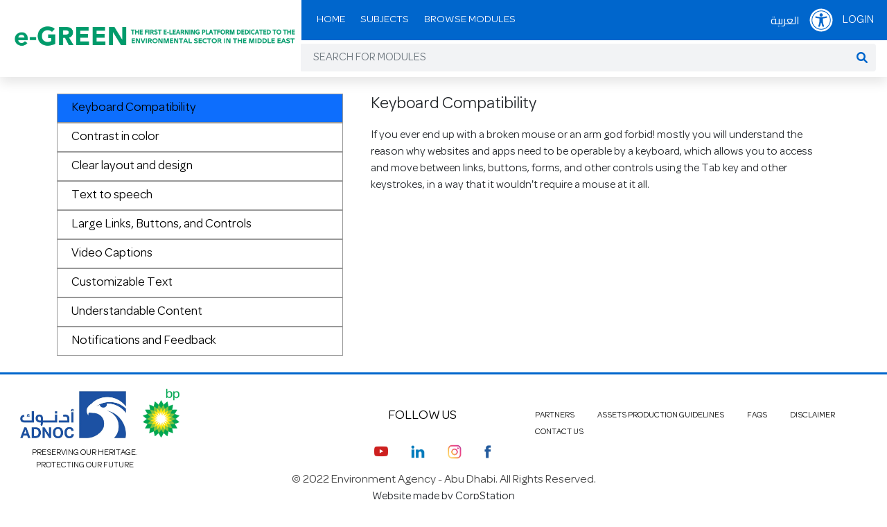

--- FILE ---
content_type: text/html; charset=UTF-8
request_url: https://egreenlearning.ead.ae/accessibility
body_size: 99849
content:
<!DOCTYPE html>
<html lang="en" dir=""> 
    <!--begin::Head-->
    <head><base href="">

    <title>e-GREEN  - The First E-Learning Platform Dedicated to the Environmental Sector in the Middle East </title>
    <meta charset="utf-8" />
    <meta name="description" content="E-Green." />
    <meta name="keywords" content="E-Green" />
    <link rel="icon" href="/website_assets/images/fav.png" type="image/x-icon">
    <meta name="viewport" content="width=device-width, initial-scale=1" />
    <meta property="og:locale" content="en_US" />
    <meta property="og:type" content="article" />
    <meta property="og:title" content="E-Green - Website" />
    <meta property="og:url" content="https://e-greenlearning.com" />
    <meta property="og:site_name" content="E-Green | Website" />
    <meta name="csrf-token" content="YH3LtmcOqH0vCZRIX9ab73FyfuJ07T2fKf6zmxPE">
    <!-- Font-Awesome -->
    <link rel="stylesheet" href="https://cdnjs.cloudflare.com/ajax/libs/font-awesome/6.1.1/css/all.min.css" />
     <!-- Css -->
    <link rel="stylesheet" href="https://cdn.jsdelivr.net/npm/bootstrap@5.1.3/dist/css/bootstrap.min.css">
    <link rel="stylesheet" href="/website_assets/css/normalize.css">
    <link rel="stylesheet" href="/website_assets/css/main.css">
    <link rel="stylesheet" href="/website_assets/css/responsive.css">
    <link rel="stylesheet" href="/website_assets/css/custom.css">
        

   <!-- Google tag (gtag.js) -->
   <script async src="https://www.googletagmanager.com/gtag/js?id=G-QT1W6PPWBG"></script>
   <script>
     window.dataLayer = window.dataLayer || [];
     function gtag(){dataLayer.push(arguments);}
     gtag('js', new Date());

     gtag('config', 'G-QT1W6PPWBG');
   </script>


    <style>

.blueColor.active {
    background: #096;
    color: #fff !important;
    position: relative;
}

.blueColor.active:before {
    border-top: 23px solid #096;
}


.woodColor.active {
    background: rgb(115, 98, 55);
    color: #fff !important;
    position: relative;
}

.woodColor.active:before {
    border-top: 23px solid rgb(115, 98, 55);
}

.brownColor.active {
    background: rgb(153, 79, 0);
    color: #fff !important;
    position: relative;
}

.brownColor.active:before {
    border-top: 23px solid rgb(153, 79, 0);
}

.redColor.active {
    background: rgb(220, 50, 32);
    color: #fff !important;
    position: relative;
}

.redColor.active:before {
    border-top: 23px solid rgb(220, 50, 32);
}



.blueColor1::before {
    background: linear-gradient(90deg,#096 0,#7be88a8a 51%,#096);
}

.woodColor1::before {
    background: rgb(115, 98, 55);
}

.brownColor1::before {
    background: rgb(153, 79, 0);
}

.redColor1::before {
    background: rgb(220, 50, 32);
}


.lableTextBox{
    background: rgb(0, 153, 102);
    color: rgb(255, 255, 255);
    padding: 1em 2em 1em 1em;
    display: inline-block;
}

.lableTextBox h1{
    font-weight: 500; line-height: 1.2; font-size: 1.5rem;
}

.labelText{
    padding: 1em 0px 0em 2em;
    color: rgb(0, 102, 204);
    font-size: 1.3rem;

}

.height-4{
    height: 4rem;
}

.height-5{
    height: 5rem;
}

.height-8{
    height: 8rem;
}


.dropdown-menu {
    background-color: #096;
    border-radius: 0px;
}


/* .woodColor1:before{
    background: rgb(115, 98, 55);
} */


/* .brownColor{
    background: black;
}

.brownColor.active {
    background: black;
    color: #fff !important;
    position: relative;
}

.brownColor.active:before {
    border-top: 23px solid rgb(115, 98, 55);
}

.brownColor1:before{
    background: black;
}

.woodColorText h4 {
    color: rgb(115, 98, 55);
} */





.my-class{
 font-size: 20px
}

.exampleClassComplete li a{
  font-size:50px !important;
}

    </style>

    

</head>
    <!--end::Head-->
    <!--begin::Body-->
    <body>
    <div id="loading-overlay">
        <div class="loading-icon"></div>
    </div>
        <!--begin::Header-->
        <div class="header_top sticky-top">
    <div class="container-fluid">
        <div class="row g-0">
            <div class="col-8 col-lg-3 col-xl-4">
                <a class="navbar-brand" href="https://egreenlearning.ead.ae">
                    <img src="/website_assets/images/e-green-logo-en.png" class="img-fluid" alt="logo">
                </a>
            </div>
            <div class="col-4 col-lg-9 col-xl-8">
    <nav class="navbar navbar-expand-lg navbar-light">
        <div class="container-fluid">
            <div class="top_right d-block d-lg-none">
                <ul>
                       <li class="nav-item">

                            <div class="dropdown login_dropdown">

                                <button class="dropdown-toggle" type="button" id="dropdownMenuButton1"
                                    data-bs-toggle="dropdown" aria-expanded="false">

                                    <svg stroke="currentColor" fill="currentColor" stroke-width="0"
                                        viewBox="0 0 512 512" class="text-white hover:text-gray-100" height="2.1rem"
                                        width="2.1rem" xmlns="http://www.w3.org/2000/svg">

                                        <path
                                            d="M256 48c114.953 0 208 93.029 208 208 0 114.953-93.029 208-208 208-114.953 0-208-93.029-208-208 0-114.953 93.029-208 208-208m0-40C119.033 8 8 119.033 8 256s111.033 248 248 248 248-111.033 248-248S392.967 8 256 8zm0 56C149.961 64 64 149.961 64 256s85.961 192 192 192 192-85.961 192-192S362.039 64 256 64zm0 44c19.882 0 36 16.118 36 36s-16.118 36-36 36-36-16.118-36-36 16.118-36 36-36zm117.741 98.023c-28.712 6.779-55.511 12.748-82.14 15.807.851 101.023 12.306 123.052 25.037 155.621 3.617 9.26-.957 19.698-10.217 23.315-9.261 3.617-19.699-.957-23.316-10.217-8.705-22.308-17.086-40.636-22.261-78.549h-9.686c-5.167 37.851-13.534 56.208-22.262 78.549-3.615 9.255-14.05 13.836-23.315 10.217-9.26-3.617-13.834-14.056-10.217-23.315 12.713-32.541 24.185-54.541 25.037-155.621-26.629-3.058-53.428-9.027-82.141-15.807-8.6-2.031-13.926-10.648-11.895-19.249s10.647-13.926 19.249-11.895c96.686 22.829 124.283 22.783 220.775 0 8.599-2.03 17.218 3.294 19.249 11.895 2.029 8.601-3.297 17.219-11.897 19.249z">
                                        </path>

                                    </svg>

                                </button>

                                <ul class="dropdown-menu accessibility_menu login_dropdown"
                                    aria-labelledby="dropdownMenuButton1">

                                    <h4>Accessibility</h4>

                                    <div class="row" style="padding:0px 22px;">

                                        <div class="col-6">

                                            <div class="left_side">

                                                <h6 id="abc">

                                                    <svg stroke="currentColor" fill="currentColor" stroke-width="0"
                                                        viewBox="0 0 576 512" class="me-2 h-full" height="1em"
                                                        width="1em" xmlns="http://www.w3.org/2000/svg">
                                                        <path
                                                            d="M304 32H16A16 16 0 0 0 0 48v96a16 16 0 0 0 16 16h32a16 16 0 0 0 16-16v-32h56v304H80a16 16 0 0 0-16 16v32a16 16 0 0 0 16 16h160a16 16 0 0 0 16-16v-32a16 16 0 0 0-16-16h-40V112h56v32a16 16 0 0 0 16 16h32a16 16 0 0 0 16-16V48a16 16 0 0 0-16-16zm256 336h-48V144h48c14.31 0 21.33-17.31 11.31-27.31l-80-80a16 16 0 0 0-22.62 0l-80 80C379.36 126 384.36 144 400 144h48v224h-48c-14.31 0-21.32 17.31-11.31 27.31l80 80a16 16 0 0 0 22.62 0l80-80C580.64 386 575.64 368 560 368z">
                                                        </path>
                                                    </svg>

                                                    Contrast in color

                                                </h6>

                                                <div class="checkbox_group">

                                                    <div class="form-check">

                                                        <input class="form-check-input" name="flexRadioDefault"
                                                            type="radio" value="" id="flexCheckDefault"
                                                            onclick="textsize(this.id)" checked>

                                                        <label class="form-check-label" for="flexCheckDefault">A</label>

                                                    </div>

                                                    <div class="form-check">

                                                        <input class="form-check-input" type="radio" value=""
                                                            name="flexRadioDefault" id="flexCheckDefault2"
                                                            onclick="textsize(this.id)">

                                                        <label class="form-check-label"
                                                            for="flexCheckDefault2">A</label>

                                                    </div>

                                                    <div class="form-check">

                                                        <input class="form-check-input" type="radio" value=""
                                                            name="flexRadioDefault" id="flexCheckDefault3"
                                                            onclick="textsize(this.id)">

                                                        <label class="form-check-label"
                                                            for="flexCheckDefault3">A</label>

                                                    </div>

                                                </div>

                                            </div>

                                        </div>

                                        <div class="col-6">

                                            <div class="right_side">

                                                <h6>

                                                    <svg stroke="currentColor" fill="currentColor" stroke-width="0"
                                                        viewBox="0 0 16 16" class="me-2 h-full" height="1em"
                                                        width="1em" xmlns="http://www.w3.org/2000/svg">
                                                        <path
                                                            d="M8 1a7 7 0 1 0 0 14A7 7 0 0 0 8 1zm0 13V2a6 6 0 1 1 0 12z">
                                                        </path>
                                                    </svg>

                                                    Customizable Text

                                                </h6>

                                                <div class="checkbox_group">

                                                    <div class="form-check">

                                                        <input class="form-check-input" name="blueColor"
                                                            type="radio" value="" id="blueColor" onclick="colorChange(this.id)">

                                                        <label class="form-check-label" for="blueColor"
                                                            style="background:#fff!important;">C</label>

                                                    </div>

                                                    <div class="form-check">

                                                        <input class="form-check-input" name="woodColor"
                                                            type="radio" value="" id="woodColor" onclick="colorChange(this.id)">

                                                        <label class="form-check-label" for="woodColor"
                                                            style="background:#2DD4BF !important; color: #1E40AF;">C</label>

                                                    </div>

                                                    <div class="form-check">

                                                        <input class="form-check-input" name="brownColor"
                                                            type="radio" value="" id="brownColor" onclick="colorChange(this.id)">

                                                        <label class="form-check-label" for="brownColor"
                                                            style="background:#000000 !important; color: #E29102;">C</label>

                                                    </div>

                                                    <div class="form-check">

                                                        <input class="form-check-input" type="radio" value=""
                                                            name="redColor" id="redColor" onclick="colorChange(this.id)">

                                                        <label class="form-check-label" for="redColor"
                                                            style="background:#6B7280 !important; color: #2040AC;">C</label>

                                                    </div>

                                                </div>

                                            </div>

                                        </div>

                                        <div class="col-6 mt-4">

                                            <div class="notificatin">

                                                <div class="form-check">

                                                    <input class="form-check-input" type="checkbox"
                                                        name="flexRadioDefault" id="flexRadioNoti">

                                                    <label class="form-check-label" for="flexRadioNoti">Notifications

                                                    </label>

                                                </div>

                                            </div>

                                        </div>

                                        <div class="col-6 mt-4">

                                            <div class="speech">
                                                <div class="form-check">

                                                    <input class="form-check-input" type="checkbox"
                                                        name="flexRadioDefault22" id="flexRadioSpeech"
                                                        onclick="myFunction(this)">
                                                    <textarea id="sel" rows="3" cols="50" hidden></textarea>
                                                    <label class="form-check-label" for="flexRadioSpeech">Text to speech

                                                    </label>

                                                </div>

                                            </div>

                                        </div>



                                        <div class="col-12 text-center mt-4">

                                          <button class="access_btn">
                                                <a href="https://egreenlearning.ead.ae/accessibility">



                                                <svg stroke="currentColor" fill="none" stroke-width="2"
                                                    viewBox="0 0 24 24" stroke-linecap="round" stroke-linejoin="round"
                                                    class="me-1 text-gray-800" height="1em" width="1em"
                                                    xmlns="http://www.w3.org/2000/svg">
                                                    <circle cx="12" cy="12" r="10"></circle>
                                                    <line x1="12" y1="8" x2="12" y2="12"></line>
                                                    <line x1="12" y1="16" x2="12" y2="16"></line>
                                                </svg>

                                                More Accessibility Information
                                                </a>
                                            </button>

                                        </div>

                                    </div>

                                </ul>

                            </div>



                        </li>

                    <li class="nav-item d-none">
                        <i class="fa fa-bell"></i>
                    </li>
                    
                    <button class="navbar-toggler" onclick="openNav()" type="button">
                        <i class="fa fa-bars"></i>
                    </button>
                </ul>
            </div>
            <!-- Desktop Menu -->
            <div class="collapse d-none d-xxl-block navbar-collapse" id="navbarSupportedContent">
                <ul class="navbar-nav me-auto mb-2 mb-lg-0">
                    <li class="nav-item">
                        <a class="nav-link text-xs" href="https://egreenlearning.ead.ae">Home</a>
                    </li>
                    <li class="nav-item dropdown">
                        <a class="nav-link text-xs dropdown-toggle" href="https://egreenlearning.ead.ae/topic" role="button"
                           data-bs-toggle="dropdown" aria-expanded="false">Subjects</a>
                        <ul class="dropdown-menu" aria-labelledby="navbarDropdown">
                            
                            
                                                        <li><a class="dropdown-item" href="https://egreenlearning.ead.ae/topic/22">BIODIVERSITY</a></li>

                                                        
                                                        
                                                        <li><a class="dropdown-item" href="https://egreenlearning.ead.ae/topic/24">CLIMATE CHANGE</a></li>

                                                        
                                                        
                                                        
                                                        <li><a class="dropdown-item" href="https://egreenlearning.ead.ae/topic/27">SYSTEM THINKING</a></li>

                                                        
                                    <li class="nav-item dropdown">
                                            <a class="nav-link text-xs dropdown-toggle" href="#" role="button"
                                            data-bs-toggle="dropdown" aria-expanded="false">SUSTAINABLE COMMUNITY</a>
                                            <ul class="dropdown-menu" aria-labelledby="navbarDropdown">
                                            <li><a class="dropdown-item" href="https://egreenlearning.ead.ae/topic/23">SUSTAINABLE SCHOOLS</a></li>
                                            <li><a class="dropdown-item" href="https://egreenlearning.ead.ae/topic/26">SUSTAINABLE CAMPUS</a></li>
                                            <li><a class="dropdown-item" href="https://egreenlearning.ead.ae/topic/25">PUBLIC PARTICIPATION IN SCIENTIFIC RESEARCH</a></li>
                                            </ul>
                                        </li>

                                      

                        </ul>
                    </li>
                    <li class="nav-item">
                        <a class="nav-link text-xs" href="https://egreenlearning.ead.ae/browse-courses">Browse Modules</a>
                    </li>
                    
                </ul>
               

 

                <div class="d-flex top_right">
                <ul class="d-flex align-items-center">	
                    <!--<li class="nav-item social-link">	
                        <a  href="https://www.linkedin.com/company/e-greenlearning/" target="_blank">	
                            <img src="/website_assets/images/in.png" style="width:20px;">	
                        </a>	
                    </li>	
                    <li class="nav-item social-link">	
                        <a  href="https://www.instagram.com/e_green_learning/" target="_blank">	
                            <img src="/website_assets/images/ig.png" style="width:20px;">	
                        </a>	
                    </li>	
                    <li class="nav-item social-link">	
                        <a  href="https://www.facebook.com/egreenlearning" target="_blank">	
                            <img src="/website_assets/images/fb.png" style="width:10px;">	
                        </a>	
                    </li>-->
                    

                        <li class="nav-item">
                                                        <a class="nav-link text-xs" href="https://egreenlearning.ead.ae/locale/ar" style='font-family: "Cairo", sans-serif !important;'> العربية</a>
                                                    </li>            
                        
                                                
                        
                        
                         <li class="nav-item">

                            <div class="dropdown login_dropdown">

                                <button class="dropdown-toggle" type="button" id="dropdownMenuButton1"
                                    data-bs-toggle="dropdown" aria-expanded="false">

                                    <svg stroke="currentColor" fill="currentColor" stroke-width="0"
                                        viewBox="0 0 512 512" class="text-white hover:text-gray-100" height="2.1rem"
                                        width="2.1rem" xmlns="http://www.w3.org/2000/svg">

                                        <path
                                            d="M256 48c114.953 0 208 93.029 208 208 0 114.953-93.029 208-208 208-114.953 0-208-93.029-208-208 0-114.953 93.029-208 208-208m0-40C119.033 8 8 119.033 8 256s111.033 248 248 248 248-111.033 248-248S392.967 8 256 8zm0 56C149.961 64 64 149.961 64 256s85.961 192 192 192 192-85.961 192-192S362.039 64 256 64zm0 44c19.882 0 36 16.118 36 36s-16.118 36-36 36-36-16.118-36-36 16.118-36 36-36zm117.741 98.023c-28.712 6.779-55.511 12.748-82.14 15.807.851 101.023 12.306 123.052 25.037 155.621 3.617 9.26-.957 19.698-10.217 23.315-9.261 3.617-19.699-.957-23.316-10.217-8.705-22.308-17.086-40.636-22.261-78.549h-9.686c-5.167 37.851-13.534 56.208-22.262 78.549-3.615 9.255-14.05 13.836-23.315 10.217-9.26-3.617-13.834-14.056-10.217-23.315 12.713-32.541 24.185-54.541 25.037-155.621-26.629-3.058-53.428-9.027-82.141-15.807-8.6-2.031-13.926-10.648-11.895-19.249s10.647-13.926 19.249-11.895c96.686 22.829 124.283 22.783 220.775 0 8.599-2.03 17.218 3.294 19.249 11.895 2.029 8.601-3.297 17.219-11.897 19.249z">
                                        </path>

                                    </svg>

                                </button>

                                <ul class="dropdown-menu accessibility_menu login_dropdown"
                                    aria-labelledby="dropdownMenuButton1" style="font-family: cairo !important; right: -76px !important;">

                                    <h4 style="font-family: cairo !important;">Accessibility</h4>

                                    <div class="row" style="padding:0px 22px;">

                                        <div class="col-6">

                                            <div class="left_side">

                                                <h6 id="abc" style="font-family: cairo !important;">

                                                    <svg stroke="currentColor" fill="currentColor" stroke-width="0"
                                                        viewBox="0 0 576 512" class="me-2 h-full" height="1em"
                                                        width="1em" xmlns="http://www.w3.org/2000/svg">
                                                        <path
                                                            d="M304 32H16A16 16 0 0 0 0 48v96a16 16 0 0 0 16 16h32a16 16 0 0 0 16-16v-32h56v304H80a16 16 0 0 0-16 16v32a16 16 0 0 0 16 16h160a16 16 0 0 0 16-16v-32a16 16 0 0 0-16-16h-40V112h56v32a16 16 0 0 0 16 16h32a16 16 0 0 0 16-16V48a16 16 0 0 0-16-16zm256 336h-48V144h48c14.31 0 21.33-17.31 11.31-27.31l-80-80a16 16 0 0 0-22.62 0l-80 80C379.36 126 384.36 144 400 144h48v224h-48c-14.31 0-21.32 17.31-11.31 27.31l80 80a16 16 0 0 0 22.62 0l80-80C580.64 386 575.64 368 560 368z">
                                                        </path>
                                                    </svg>

                                                    Customizable Text

                                                </h6>

                                                <div class="checkbox_group">

                                                    <div class="form-check">

                                                        <input class="form-check-input" name="flexRadioDefault"
                                                            type="radio" value="" id="flexCheckDefault"
                                                            onclick="textsize(this.id)" checked>

                                                        <label class="form-check-label" for="flexCheckDefault">A</label>

                                                    </div>

                                                    <div class="form-check">

                                                        <input class="form-check-input" type="radio" value=""
                                                            name="flexRadioDefault" id="flexCheckDefault2"
                                                            onclick="textsize(this.id)">

                                                        <label class="form-check-label"
                                                            for="flexCheckDefault2">A</label>

                                                    </div>

                                                    <div class="form-check">

                                                        <input class="form-check-input" type="radio" value=""
                                                            name="flexRadioDefault" id="flexCheckDefault3"
                                                            onclick="textsize(this.id)">

                                                        <label class="form-check-label"
                                                            for="flexCheckDefault3">A</label>

                                                    </div>

                                                </div>

                                            </div>

                                        </div>

                                        <div class="col-6">

                                            <div class="right_side">

                                                <h6 style="font-family: cairo !important;">

                                                    <svg stroke="currentColor" fill="currentColor" stroke-width="0"
                                                        viewBox="0 0 16 16" class="me-2 h-full" height="1em"
                                                        width="1em" xmlns="http://www.w3.org/2000/svg">
                                                        <path
                                                            d="M8 1a7 7 0 1 0 0 14A7 7 0 0 0 8 1zm0 13V2a6 6 0 1 1 0 12z">
                                                        </path>
                                                    </svg>

                                                    Contrast in color

                                                </h6>

                                                <div class="checkbox_group">

                                                    <div class="form-check">

                                                        <input class="form-check-input" name="blueColor"
                                                            type="radio" value="" id="blueColor" onclick="colorChange(this.id)">

                                                        <label class="form-check-label" for="blueColor"
                                                            style="background:#fff!important;">C</label>

                                                    </div>

                                                    <div class="form-check">

                                                        <input class="form-check-input" name="woodColor"
                                                            type="radio" value="" id="woodColor" onclick="colorChange(this.id)">

                                                        <label class="form-check-label" for="woodColor"
                                                            style="background:#2DD4BF !important; color: #1E40AF;">C</label>

                                                    </div>

                                                    <div class="form-check">

                                                        <input class="form-check-input" name="brownColor"
                                                            type="radio" value="" id="brownColor" onclick="colorChange(this.id)">

                                                        <label class="form-check-label" for="brownColor"
                                                            style="background:#000000 !important; color: #E29102;">C</label>

                                                    </div>

                                                    <div class="form-check">

                                                        <input class="form-check-input" type="radio" value=""
                                                            name="redColor" id="redColor" onclick="colorChange(this.id)">

                                                        <label class="form-check-label" for="redColor"
                                                            style="background:#6B7280 !important; color: #2040AC;">C</label>

                                                    </div>

                                                </div>

                                            </div>

                                        </div>

                                        <div class="col-6 mt-4">

                                            <div class="notificatin">

                                                <div class="form-check">

                                                    <input class="form-check-input" type="checkbox"
                                                        name="flexRadioDefault" id="flexRadioNoti">

                                                    <label class="form-check-label" for="flexRadioNoti" style="font-family: cairo !important;">Notifications

                                                    </label>

                                                </div>

                                            </div>

                                        </div>

                                        <div class="col-6 mt-4">

                                            <div class="speech">
                                                <div class="form-check">

                                                    <input class="form-check-input" type="checkbox"
                                                        name="flexRadioDefault22" id="flexRadioSpeech"
                                                        onclick="myFunction(this)">
                                                    <textarea id="sel" rows="3" cols="50" hidden></textarea>
                                                    <label class="form-check-label" for="flexRadioSpeech" style="font-family: cairo !important;">Text to speech

                                                    </label>

                                                </div>

                                            </div>

                                        </div>



                                        <!-- <div class="col-12 text-center mt-4">

                                             <button class="access_btn">
                                                <a href="https://egreenlearning.ead.ae/accessibility">



                                                <svg stroke="currentColor" fill="none" stroke-width="2"
                                                    viewBox="0 0 24 24" stroke-linecap="round" stroke-linejoin="round"
                                                    class="mx-3 text-gray-800" height="1em" width="1em"
                                                    xmlns="http://www.w3.org/2000/svg">
                                                    <circle cx="12" cy="12" r="10"></circle>
                                                    <line x1="12" y1="8" x2="12" y2="12"></line>
                                                    <line x1="12" y1="16" x2="12" y2="16"></line>
                                                </svg>

                                                More Accessibility Information
                                                </a>
                                            </button>
                                        </div> -->

                                    </div>

                                </ul>

                            </div>



                        </li>
                      
                            <li class="nav-item">
                                <a class="nav-link" href="https://egreenlearning.ead.ae/login">Login</a>
                            </li>
                                            </ul>
                </div>
            </div>
        </div>
    </nav>
</div>
        </div>



        <!-- Mobile Menu -->
        <div class="mobile_menu sidenav" id="mySidenav">
    <div class="container">
        <div class="menu_list">
            <a href="javascript:void(0)" class="closebtn" onclick="closeNav()">&times;</a>
            <ul>
                <li class="nav-item">
                    <a class="nav-link" href="https://egreenlearning.ead.ae">Home</a>
                </li>
                <li class="nav-item dropdown dropdown-submenu">
                    <a class="nav-link dropdown-toggle" href="https://egreenlearning.ead.ae/topic" role="button" data-bs-toggle="dropdown" aria-expanded="false">Subjects</a>
                    <ul class="dropdown-menu" aria-labelledby="navbarDropdown">
                                                                        <li><a class="dropdown-item" href="https://egreenlearning.ead.ae/topic/22">BIODIVERSITY</a></li>

                                                                                                                                                <li><a class="dropdown-item" href="https://egreenlearning.ead.ae/topic/24">CLIMATE CHANGE</a></li>

                                                                                                                                                <li><a class="dropdown-item" href="https://egreenlearning.ead.ae/topic/26">SUSTAINABLE CAMPUS</a></li>

                                                                                                <li><a class="dropdown-item" href="https://egreenlearning.ead.ae/topic/27">SYSTEM THINKING</a></li>

                                                                        <li class="nav-item dropdown dropdown-submenu">
                            <a class="nav-link dropdown-toggle" href="#" role="button" data-bs-toggle="dropdown" aria-expanded="false">SUSTAINABLE COMMUNITY</i></a>
                            <ul class="dropdown-menu" aria-labelledby="navbarDropdown">
                                <li><a class="dropdown-item" href="https://egreenlearning.ead.ae/topic/23">SUSTAINABLE SCHOOLS</a></li>
                                <li><a class="dropdown-item" href="https://egreenlearning.ead.ae/topic/25">PUBLIC PARTICIPATION IN SCIENTIFIC RESEARCH</a></li>
                            </ul>
                        </li>


                    </ul>
                </li>
                <li class="nav-item">
                    <a class="nav-link" href="https://egreenlearning.ead.ae/browse-courses">Browse Modules</a>
                </li>
                                                <li class="nav-item">
                    <a class="nav-link" href="https://egreenlearning.ead.ae/login">Login</a>
                </li>
                                <li class="nav-item">
                                        <a class="nav-link ar" href="https://egreenlearning.ead.ae/locale/ar"> العربية</a>
                                    </li>

                <li class="nav-item social-link">
                    <a class="nav-link" href="https://www.linkedin.com/company/e-greenlearning/" target="_blank">
                        <img src="/website_assets/images/in.png" style="width:20px;">
                    </a>
                </li>
                <li class="nav-item social-link">
                    <a class="nav-link" href="https://www.instagram.com/e_green_learning/" target="_blank">
                        <img src="/website_assets/images/ig.png" style="width:20px;">
                    </a>
                </li>
                <li class="nav-item social-link">
                    <a class="nav-link" href="https://www.facebook.com/egreenlearning" target="_blank">
                        <img src="/website_assets/images/fb.png" style="width:10px;">
                    </a>
                </li>
            </ul>
        </div>
    </div>
</div>        <div class="search_box">
            <div class="row g-0">
                <div class="col-lg-3 col-xl-4"></div>
                <div class="col-lg-9 col-xl-8">
                    <form action="https://egreenlearning.ead.ae/search" method="post">
                        <input type="hidden" name="_token" value="YH3LtmcOqH0vCZRIX9ab73FyfuJ07T2fKf6zmxPE">                        <div class="input-group mb-3">
                            <input type="text" name="search" id="search" class="form-control" placeholder="Search For Modules" required="">
                            <button type="submit" class="input-group-text">
                                <i class="fa fa-search"></i>
                            </button>
                        </div>
                    </form>
                </div>
            </div>
        </div>
    </div>
</div>
        <!--begin::Root-->
           

<section class="container py-4">
    <div class="row">
        <div class="col-md-12">
          <div class="d-flex align-items-start">
              <!--<div class="w-4/12 flex flex-col">-->
              <!--    <div class="w-full py-3 px-6 border-2 border-gray-500 text-gray-700 cursor-pointer hover:bg-gray-100 border-b-0">Keyboard Compatibility</div>-->
              <!--    <div class="w-full py-3 px-6 border-2 border-gray-500 text-gray-700 cursor-pointer hover:bg-gray-100 border-b-0">Contrast in color</div>-->
              <!--    <div class="w-full py-3 px-6 border-2 border-gray-500 text-gray-700 cursor-pointer hover:bg-gray-100 border-b-0">Clear layout and design </div>-->
              <!--    <div class="w-full py-3 px-6 border-2 border-gray-500 text-gray-700 cursor-pointer hover:bg-gray-100 border-b-0">Text to speech </div>-->
              <!--    <div class="w-full py-3 px-6 border-2 border-gray-500 text-gray-700 cursor-pointer hover:bg-gray-100 border-b-0">Large Links, Buttons, and Controls</div>-->
              <!--    <div class="w-full py-3 px-6 border-2 border-gray-500 text-gray-700 cursor-pointer hover:bg-gray-100 border-b-0">Video Captions</div>-->
              <!--    <div class="w-full py-3 px-6 border-2 border-gray-500 text-gray-700 cursor-pointer hover:bg-gray-100 border-b-0">Customizable Text</div>-->
              <!--    <div class="w-full py-3 px-6 border-2 border-gray-500 text-gray-700 cursor-pointer hover:bg-gray-100 border-b-0">Understandable Content </div>-->
              <!--    <div class="w-full py-3 px-6 border-2 border-gray-500 text-gray-700 cursor-pointer hover:bg-gray-100">Notifications and Feedback </div></div>-->
  <div class="w-60 nav flex-column nav-pills me-3" id="v-pills-tab" role="tablist" aria-orientation="vertical">
      
    <button class="nav-link sidetabs w-full abc active" id="v-pills-eyboard-tab" data-bs-toggle="pill" data-bs-target="#v-pills-keyboard" type="button" role="tab" aria-controls="v-pills-keyboard" aria-selected="true">Keyboard Compatibility</button>
     <button class="nav-link sidetabs w-full abc" id="v-pills-conts-tab" data-bs-toggle="pill" data-bs-target="#v-pills-conts" type="button" role="tab" aria-controls="v-pills-conts" aria-selected="false">Contrast in color</button>
    <button class="nav-link sidetabs w-full abc" id="v-pills-clear-tab" data-bs-toggle="pill" data-bs-target="#v-pills-clear" type="button" role="tab" aria-controls="v-pills-clear" aria-selected="false">Clear layout and design</button>
    <button class="nav-link sidetabs w-full abc" id="v-pills-text-tab" data-bs-toggle="pill" data-bs-target="#v-pills-text" type="button" role="tab" aria-controls="v-pills-text" aria-selected="false">Text to speech</button>
    <button class="nav-link sidetabs w-full abc" id="v-pills-large-tab" data-bs-toggle="pill" data-bs-target="#v-pills-large" type="button" role="tab" aria-controls="v-pills-large" aria-selected="false">Large Links, Buttons, and Controls</button>
    <button class="nav-link sidetabs w-full abc" id="v-pills-video-tab" data-bs-toggle="pill" data-bs-target="#v-pills-video" type="button" role="tab" aria-controls="v-pills-video" aria-selected="false">Video Captions</button>
    <button class="nav-link sidetabs w-full abc" id="v-pills-customizable-tab" data-bs-toggle="pill" data-bs-target="#v-pills-customizable" type="button" role="tab" aria-controls="v-pills-customizable" aria-selected="false">Customizable Text</button>
    <button class="nav-link sidetabs w-full abc" id="v-pills-understand-tab" data-bs-toggle="pill" data-bs-target="#v-pills-understand" type="button" role="tab" aria-controls="v-pills-understand" aria-selected="false">Understandable Content</button>
    <button class="nav-link sidetabs w-full abc" id="v-pills-settings-tab" data-bs-toggle="pill" data-bs-target="#v-pills-settings" type="button" role="tab" aria-controls="v-pills-settings" aria-selected="false">Notifications and Feedback</button>
  </div>
  
  <div class="tab-content  w-full" id="v-pills-tabContent">
    
    <div class="tab-pane fade show active" id="v-pills-keyboard" role="tabpanel" aria-labelledby="v-pills-keyboard-tab">
        <div class="px-6">
            <p class="text-2xl font-bold">Keyboard Compatibility</p>
        <p class="my-6 text-gray-800">
            <span class="block">If you ever end up with a broken mouse or an arm god forbid! mostly you will understand the reason why websites and apps need to be operable by a keyboard, which allows you to access and move between links, buttons, forms, and other controls using the Tab key and other keystrokes, in a way that it wouldn't require a mouse at it all.
            </span>
            </p>
            </div>
    </div>
    
     <div class="tab-pane fade" id="v-pills-conts" role="tabpanel" aria-labelledby="v-pills-conts-tab">
          <div class="px-6">
               <p class="text-2xl font-bold">Contrast in color</p>
                <p class="my-6 text-gray-800"><span class="block text-gray-400">Choosing colors with poor contrast makes navigating, reading, and interacting a real pain.</span><span class="block mt-3">Isn’t that right as you can see? specially for people with low contrast sensitivity which become more common as we age, and people with color blindness</span><span class="block mt-3">That what good design means, a sufficient contrast between foreground and background colors, not just text and images but links, icons, and buttons. so that websites and application can be easier to be used in more situations and for a lot of people.</span><span class="block mt-3">You know what they say: if it is important enough to be seen, then it needs to be clear</span></p>
          </div>
     </div>
     
    <div class="tab-pane fade" id="v-pills-clear" role="tabpanel" aria-labelledby="v-pills-clear-tab">
        <div class="px-6">
               <p class="text-2xl font-bold">Clear layout and design</p>
               <p class="my-6 text-gray-800"><span class="block">Poor layout can be very frustrating, and the same applies to the web, good design involves good layout, and that means a better user experience, this includes clear heading, navigation bars, and consistent styling</span><span class="block mt-3">Otherwise Complex layout makes finding information difficult or even impossible for people with visual disabilities, such as people with low vision who are using screen magnification and only see a portion of the screen at a time, or People with cognitive and learning disabilities who need clarity and consistency to orient themselves on a website.</span><span class="block mt-3">Also, bad design will impact anyone who isn’t particularly confident around computers.</span></p>
          </div>
    </div>
    <div class="tab-pane fade" id="v-pills-text" role="tabpanel" aria-labelledby="v-pills-text-tab">
        <div class="px-6">
               <p class="text-2xl font-bold">Text to speech</p>
               <p class="my-6 text-gray-800"><span class="block">If you can read this then clap for you, you are lucky! since some people who are blind or have dyslexia can’t see nor read this text even, but fortunately, computers can convert text to speech, thanks to text-to-speech software and screen readers which provide important functionality such as navigating through headings, speaking image alternatives, and identifying internal and external links. They can also highlight the text as it is being read aloud for people to see and hear the content at the same time.</span><span class="block mt-3">In order for this to work, websites and apps have to be properly coded, which has the added benefit of helping search engines index websites contents better</span><span class="block mt-3">And Yes! the kind of people who just like to multi-task, like you dear reader, can get used of this technology too!</span></p>
          </div>
    </div>
     <div class="tab-pane fade" id="v-pills-large" role="tabpanel" aria-labelledby="v-pills-large-tab">
         <div class="px-6">
               <p class="text-2xl font-bold">Large Links, Buttons, and Controls</p>
               <p class="my-6 text-gray-800"><span class="block">Remember when you had this small screen phone and pressing a link or a button or a checkbox was a difficult thing to be done because they were placed too close to each other? we feel you… and that’s why in order to make things easier for normal people or people with physical disabilities, the area for clicking and tapping controls must be large enough for people to activate them, which means larger controls or activation areas around the controls, also providing adequate separation between selectable controls, and provide labels for controls, which enlarges the activation area in many browsers since the label for checkboxes and option buttons is also clickable.</span></p>
          </div>
     </div>
    <div class="tab-pane fade" id="v-pills-video" role="tabpanel" aria-labelledby="v-pills-video-tab">
        <div class="px-6">
               <p class="text-2xl font-bold">Video Captions</p>
               <p class="my-6 text-gray-800"><span class="block">Imagine watching a video without audio, it’s like listening to an empty song on repeat, just a waste of your time, right? … things are the same for deaf people or people with hard hearing, or people with cognitive and learning disabilities.</span><span class="block mt-3">But thanks to Captions which are a text form of audio information in video and animations, everyone can understand the content of a video, and not only the words but also the sounds like music, laughter, and noises. Captions must be synchronized with the visual content to contextualize them. Not only for recorded videos, but Captions must be made available even with pre-recorded and live video content. Captions have to be provided and uploaded in the framework.</span></p>
          </div>
    </div>
    <div class="tab-pane fade" id="v-pills-customizable" role="tabpanel" aria-labelledby="v-pills-customizable-tab">
        <div class="px-6">
               <p class="text-2xl font-bold">Customizable Text</p>
               <p class="my-6 text-gray-800"><span class="block">What is your favorite text color and size?</span><span class="block mt-3">As we ask you this we know about the differences in answers for each individual and that's why customization isn't always just a question of preference, sometimes it’s a necessity. being able to adjust the text is crucial for people with low vision and dyslexia. Properly coded websites and applications allow the text to be customized, so you can for example change its size, spacing, font, and colors. Without loss in function or clarity, which means using relative rather than absolute units for the size of fonts, controls, and other objects.</span><span class="block mt-3">Websites and applications should use the operating system and web browser text settings and could also provide information to help users change their settings. Web browsers and other web tools need to provide users with text customization functionality in order to make using the website experience suitable for all.</span></p>
          </div>
    </div>
    <div class="tab-pane fade" id="v-pills-understand" role="tabpanel" aria-labelledby="v-pills-understand-tab">
        <div class="px-6">
               <p class="text-2xl font-bold">Understandable Content</p>
              <p class="my-6 text-gray-800"><span class="block">You probably read explanations to know more simply about things, but what if what we read is more complicated than the thing itself!</span><span class="block mt-3">And in order to avoid that, content must be easy to follow and understand for many users, this means simply avoiding overly complex sentences and jargon, and providing a clear layout and design.</span><span class="block mt-3">This will help people with disabilities who cannot understand complex sentence structures and vocabulary, and people with cognitive disabilities who have difficulty focusing on long passages of dense text, or even people who are not fluent in the language</span></p>
          </div>
    </div>
    <div class="tab-pane fade" id="v-pills-settings" role="tabpanel" aria-labelledby="v-pills-settings-tab">
        <div class="px-6">
               <p class="text-2xl font-bold">Notifications and Feedback</p>
               <p class="my-6 text-gray-800"><span class="block">Let's say you are signing in to a website and you entered a wrong password but no alert message was displayed to tell you that you need to re-enter your password correctly, how would you know that you need to?</span><span class="block mt-3">Because of that, users need clear and simple language confirmation messages when actions are completed and error messages to provide clear directions rather than confuse users who might have some cognitive and learning disabilities, partial sight and blindness, or even not confident using computers and the web.</span></p>
          </div>
    </div>
  </div>
</div>
        </div>
    </div>
</section>

        <!--begin::Footer-->

<footer class="footer-section">
    <div class="container-fluid">
        <div class="row">
            <div class="col-md-4">
                <div class="footer-widget">
                    <img src="/website_assets/images/footer-logo.webp" class="img_one img-fluid" alt="image">
                    <img src="/website_assets/images/footer-logo-2.webp" class="img-fluid" alt="image"
                        style="width: 20% !important;">
                    <p>PRESERVING OUR HERITAGE.<br /> PROTECTING OUR FUTURE</p>
                </div>
            </div>

            <div class="col-md-3">
                <div class="footer_link float-md-end">

                    <ul class="">
                        <span class="text-lg social-icon-text">FOLLOW US</span><br><br>
                        <li class="">
                            <a href="https://www.youtube.com/@e-GREENlearning" target="_blank">
                                <img src="/website_assets/images/youtube.png" style="width:20px;">
                            </a>
                        </li>
                        <li class="">
                            <a href="https://www.linkedin.com/company/e-greenlearning/" target="_blank">
                                <img src="/website_assets/images/in_desk.png" style="width:20px;">
                            </a>
                        </li>
                        <li class="">
                            <a href="https://www.instagram.com/e_green_learning/" target="_blank">
                                <img src="/website_assets/images/ig_desk.png" style="width:20px;">
                            </a>
                        </li>
                        <li class="">
                            <a href="https://www.facebook.com/egreenlearning" target="_blank">
                                <img src="/website_assets/images/fb_desk.png" style="width:10px;">
                            </a>
                        </li>
                    </ul>
                </div>
            </div>

            <div class="col-md-5">
                <div class="footer_link float-md-end">
                    <ul class="text-md">
                        <li><a style="font-size: 12px" class="text-lg" href="https://egreenlearning.ead.ae/partners">PARTNERS</a></li>
                        <li><a style="font-size: 12px" class="text-lg" href="https://egreenlearning.ead.ae/assets-production-guidelines" target="_blank">Assets Production Guidelines</a></li>
                        <li><a style="font-size: 12px" class="text-lg" href="https://egreenlearning.ead.ae/faq">FAQS</a></li>
                        <li><a style="font-size: 12px" class="text-lg" href="https://egreenlearning.ead.ae/disclaimer">DISCLAIMER</a></li>
                        <li><a style="font-size: 12px" class="text-lg" href="https://egreenlearning.ead.ae/contact-us">CONTACT US</a></li>
                    </ul>
                </div>
            </div>
        </div>



        <div class="copyright text-center">
            <p class="text-sm">© 2022 Environment Agency - Abu Dhabi. All Rights Reserved.</p>
        </div>

        <div class="developer text-center">
            <p class="text-sm">Website made by <a href="https://corpstation.com/" style="text-decoration: none; color:inherit;">CorpStation</a></p>
        </div>

    </div>

</footer>

<!--end::Footer-->        <script>
var hostUrl = "/website_assets/";
</script>
<!-- Js -->
<script src="https://egreenlearning.ead.ae/website_assets/js/jquery-3.6.0.min.js"></script>
<script src="https://cdn.jsdelivr.net/npm/bootstrap@5.1.3/dist/js/bootstrap.bundle.min.js"></script>
<script src="/website_assets/js/modernizr-3.11.2.min.js"></script>
<script src="/website_assets/js/plugins.js"></script>
<script src="/website_assets/js/sweetalert2@11.js"></script>


<script>
      let speech = new SpeechSynthesisUtterance();
speech.lang = "en";

let voices = [];
window.speechSynthesis.onvoiceschanged = () => {
  voices = window.speechSynthesis.getVoices();
  speech.voice = voices[0];
  let voiceSelect = document.querySelector("#voices");
  voices.forEach((voice, i) => (voiceSelect.options[i] = new Option(voice.name, i)));
};


function getSelectionText() {
  var text = "";
  var activeEl = document.activeElement;
  var activeElTagName = activeEl ? activeEl.tagName.toLowerCase() : null;
  if (
    (activeElTagName == "textarea") || (activeElTagName == "input" &&
    /^(?:text|search|password|tel|url)$/i.test(activeEl.type)) &&
    (typeof activeEl.selectionStart == "number")
  ) {
      text = activeEl.value.slice(activeEl.selectionStart, activeEl.selectionEnd);
  } else if (window.getSelection) {
      text = window.getSelection().toString();
  }
  return text;
}
if(sessionStorage.getItem('checked')=="true"){
  check();
}else{
  uncheck();
}

var radioState = false;
console.log(sessionStorage.getItem('color'))
function myFunction(element){
    if(radioState == false) {
        check();
        radioState = true;
        sessionStorage.setItem('checked','true');

    }else{
        uncheck();
        radioState = false;
        sessionStorage.setItem('checked','false');


    }
}
function check() {
    document.getElementById("flexRadioSpeech").checked = true;
}
function uncheck() {
    document.getElementById("flexRadioSpeech").checked = false;
}

// document.addEventListener("selectionchange", textToSpeech("selectionchange"));
// document.addEventListener("touchstart", textToSpeech("touchstart"));
// document.addEventListener("touchend", textToSpeech("touchend"));
// document.addEventListener("mouseover", textToSpeech("mouseover"));
// document.addEventListener("onselect", textToSpeech("onselect"));

var events = [
    //  'touchstart',
  'touchend',
//   'mousedown',
//   'mouseup',
//   'selectionchange',
    // 'select',
];

var counts = events.reduce(function (counts, name) {
  counts[name] = 0;
  return counts;
}, {});

document.addEventListener('selectionchange',textToSpeech)
document.addEventListener('select',textToSpeech)

events.forEach(function (name) {
  document.addEventListener(name, function () {
       if(sessionStorage.getItem('new')!="yes"){
    // document.getElementById("sel").value = getSelectionText();
    speech.text =document.getElementById("sel").value
    // if(document.getElementById('flexRadioSpeech').checked) {
    //     alert("init")
    //   window.speechSynthesis.speak(speech);
    //   document.getElementById("sel").value=''
    //   }
     var msg = new SpeechSynthesisUtterance(speech.text);
    
if(document.getElementById('flexRadioSpeech').checked) {
window.speechSynthesis.speak(msg);

      
  document.getElementById("sel").value=''
  }
       }
      });
});

sessionStorage.setItem('new','yes');
function textToSpeech(){
    document.getElementById("sel").value = getSelectionText();
    console.log(document.getElementById("sel").value)
    if(sessionStorage.getItem('new')=="yes"){
        
sessionStorage.setItem('new','no');
        speech.text =document.getElementById("sel").value
    // if(document.getElementById('flexRadioSpeech').checked) {
    //     alert("init")
    //   window.speechSynthesis.speak(speech);
    //   document.getElementById("sel").value=''
    //   }
     var msg = new SpeechSynthesisUtterance(speech.text);
    
if(document.getElementById('flexRadioSpeech').checked) {
window.speechSynthesis.speak(msg);

      
  document.getElementById("sel").value=''
  }
    }
    
}

document.onmouseup = document.onkeyup= function() {
//document.getElementById("sel").value = getSelectionText();
speech.text =document.getElementById("sel").value
console.log(speech.text)
if(document.getElementById('flexRadioSpeech').checked) {
  window.speechSynthesis.speak(speech);
  document.getElementById("sel").value=''
  }
};

document.onselectionchange=function(){
document.getElementById("sel").value = getSelectionText();
}
</script>

<script>


function textsize(id) {
    sessionStorage.setItem('textSize',id);
    if(id == "flexCheckDefault"){

        // const collection = document.querySelectorAll("h3");
        // for (let i = 0; i < collection.length; i++) {
        //  collection[i].style.fontSize = "17px";

        // }
        
                // document.querySelectorAll(".section-title h3").style.fontSize = "26px";
        
                // document.querySelector(".course_article p").style.fontSize = "17px";


                document.getElementById("flexCheckDefault").checked = true;
                document.getElementById("flexCheckDefault2").checked = false;
                document.getElementById("flexCheckDefault3").checked = false;

        const collection0 = document.getElementsByClassName("text-base-lg");
        for (let i = 0; i < collection0.length; i++) {
            collection0[i].style.fontSize = "27px";
        }    

        const collection1 = document.getElementsByClassName("text-base");
        for (let i = 0; i < collection1.length; i++) {
            collection1[i].style.fontSize = "26px";
        }    

        const collection2 = document.getElementsByClassName("text-lg");
        for (let i = 0; i < collection2.length; i++) {
        collection2[i].style.fontSize = "19px";    
        }

        const collection3 = document.getElementsByClassName("text-md");
        for (let i = 0; i < collection3.length; i++) {
        collection3[i].style.fontSize = "18px";    
        }

        const collection4 = document.getElementsByClassName("text-sm");
        for (let i = 0; i < collection4.length; i++) {
        collection4[i].style.fontSize = "17px";    
        }

        const collection5 = document.getElementsByClassName("text-xs");
        for (let i = 0; i < collection5.length; i++) {
        collection5[i].style.fontSize = "15px";    
        }        

        var collection6 = document.querySelectorAll('.section-title h3'), i;
            for (i = 0; i < collection6.length; ++i) {
                collection6[i].style.fontSize = "26px";
        }

        var collection7 = document.querySelectorAll('.course_article p'), i;
        for (i = 0; i < collection7.length; ++i) {
            collection7[i].style.fontSize = "17px";
        }

        var collection171 = document.querySelectorAll(".course_overlay"), i;
        for (i = 0; i < collection171.length; ++i) {
        collection171[i].style.fontSize = "16px";
        collection171[i].className = "course_overlay height-4";
        }


        var collection172 = document.querySelectorAll('span.back_page a'), i;
        for (i = 0; i < collection172.length; ++i) {
            collection172[i].style.fontSize = "14px";
        }

        var collection173 = document.querySelectorAll('.details_sidebar_top h4'), i;
        for (i = 0; i < collection173.length; ++i) {
            collection173[i].style.fontSize = "22px";
        }

        var collection174 = document.querySelectorAll('.course_details .accordion-header .accordion-button'), i;
        for (i = 0; i < collection174.length; ++i) {
            collection174[i].style.fontSize = "21px";
        }

        var collection175 = document.querySelectorAll('.course_details .accordion-body ul li a'), i;
        for (i = 0; i < collection175.length; ++i) {
            collection175[i].style.fontSize = "16px";
        }

        var collection176 = document.querySelectorAll('.detais_tabs .nav-pills .nav-link'), i;
        for (i = 0; i < collection176.length; ++i) {
            collection176[i].style.fontSize = "15px";
        }

        var collection177 = document.querySelectorAll('.detais_tabs div#pills-tabContent'), i;
        for (i = 0; i < collection177.length; ++i) {
            collection177[i].style.fontSize = "16px";
        }

        var collection178 = document.querySelectorAll('.notebook_msg label'), i;
        for (i = 0; i < collection178.length; ++i) {
            collection178[i].style.fontSize = "17px";
        }

        var collection179 = document.querySelectorAll('.notebook_msg textarea#notebook'), i;
        for (i = 0; i < collection179.length; ++i) {
            collection179[i].style.fontSize = "14px";
        }

        var collection180 = document.querySelectorAll('.related_title h3'), i;
        for (i = 0; i < collection180.length; ++i) {
            collection180[i].style.fontSize = "18px";
        }

        var collection181 = document.querySelectorAll('.user_profile #pills-tab li button'), i;
        for (i = 0; i < collection181.length; ++i) {
            collection181[i].style.fontSize = "17px";
        }

        var collection182 = document.querySelectorAll('.logout a'), i;
        for (i = 0; i < collection182.length; ++i) {
            collection182[i].style.fontSize = "18px";
        }



        }

    if(id == "flexCheckDefault2"){

        
        document.getElementById("flexCheckDefault").checked = false;
                document.getElementById("flexCheckDefault2").checked = true;
                document.getElementById("flexCheckDefault3").checked = false;

        // var elements = document.getElementsByClassName("text-md","li", "a");

            // for(var i = elements.length - 1; i >= 0; --i)
            // {
            // PERFORM STUFF ON THE ELEMENT
            // elements[i].className = "cccc";

            // elements[i] no longer exists past this point, in most browsers
            // }   
            const collection0 = document.getElementsByClassName("text-base-lg");
        for (let i = 0; i < collection0.length; i++) {
            collection0[i].style.fontSize = "2.5rem";
        }    

        const collection1 = document.getElementsByClassName("text-base");
        for (let i = 0; i < collection1.length; i++) {
            collection1[i].style.fontSize = "1.875rem";
        }

        const collection2 = document.getElementsByClassName("text-lg");
        for (let i = 0; i < collection2.length; i++) {
        collection2[i].style.fontSize = "1.375rem";
        }

        const collection3 = document.getElementsByClassName("text-md");
        for (let i = 0; i < collection3.length; i++) {
        collection3[i].style.fontSize = "1.25rem";
        }

        const collection4 = document.getElementsByClassName("text-sm");
        for (let i = 0; i < collection4.length; i++) {
        collection4[i].style.fontSize = "1.25rem";
        }

        const collection5 = document.getElementsByClassName("text-xs");
        for (let i = 0; i < collection5.length; i++) {
        collection5[i].style.fontSize = "1.0625rem";
        }

        var collection6 = document.querySelectorAll('.section-title h3'), i;
        for (i = 0; i < collection6.length; ++i) {
            collection6[i].style.fontSize = "1.875rem";
        }

        var collection7 = document.querySelectorAll('.course_article p'), i;
        for (i = 0; i < collection7.length; ++i) {
        collection7[i].style.fontSize = "1.25rem";
        }

        var collection171 = document.querySelectorAll(".course_overlay"), i;
        for (i = 0; i < collection171.length; ++i) {
        collection171[i].style.fontSize = "1.25rem";
        collection171[i].className = "course_overlay height-5";
        }


        var collection172 = document.querySelectorAll('span.back_page a'), i;
        for (i = 0; i < collection172.length; ++i) {
            collection172[i].style.fontSize = "1.006rem";
        }

        var collection173 = document.querySelectorAll('.details_sidebar_top h4'), i;
        for (i = 0; i < collection173.length; ++i) {
            collection173[i].style.fontSize = "1.8rem";
        }

        var collection174 = document.querySelectorAll('.course_details .accordion-header .accordion-button'), i;
        for (i = 0; i < collection174.length; ++i) {
            collection174[i].style.fontSize = "1.5rem";
        }

        var collection175 = document.querySelectorAll('.course_details .accordion-body ul li a'), i;
        for (i = 0; i < collection175.length; ++i) {
            collection175[i].style.fontSize = "1.06rem";
        }

        var collection176 = document.querySelectorAll('.detais_tabs .nav-pills .nav-link'), i;
        for (i = 0; i < collection176.length; ++i) {
            collection176[i].style.fontSize = "1.06rem";
        }

        var collection177 = document.querySelectorAll('.detais_tabs div#pills-tabContent'), i;
        for (i = 0; i < collection177.length; ++i) {
            collection177[i].style.fontSize = "1.25rem";
        }

        var collection178 = document.querySelectorAll('.notebook_msg label'), i;
        for (i = 0; i < collection178.length; ++i) {
            collection178[i].style.fontSize = "1.25rem";
        }

        var collection179 = document.querySelectorAll('.notebook_msg textarea#notebook'), i;
        for (i = 0; i < collection179.length; ++i) {
            collection179[i].style.fontSize = "1.06rem";
        }

        var collection180 = document.querySelectorAll('.related_title h3'), i;
        for (i = 0; i < collection180.length; ++i) {
            collection180[i].style.fontSize = "1.25rem";
        }

        var collection181 = document.querySelectorAll('.user_profile #pills-tab li button'), i;
        for (i = 0; i < collection181.length; ++i) {
            collection181[i].style.fontSize = "1.25rem";
        }

        var collection182 = document.querySelectorAll('.logout a'), i;
        for (i = 0; i < collection182.length; ++i) {
            collection182[i].style.fontSize = "1.25rem";
        }



        }

    if(id == "flexCheckDefault3"){

        
        document.getElementById("flexCheckDefault").checked = false;
                document.getElementById("flexCheckDefault2").checked = false;
                document.getElementById("flexCheckDefault3").checked = true;

        const collection0 = document.getElementsByClassName("text-base-lg");
        for (let i = 0; i < collection0.length; i++) {
            collection0[i].style.fontSize = "3rem";
        }  

        const collection1 = document.getElementsByClassName("text-base");
        for (let i = 0; i < collection1.length; i++) {
            collection1[i].style.fontSize = "2.25rem";
        }

        const collection2 = document.getElementsByClassName("text-lg");
        for (let i = 0; i < collection2.length; i++) {
        collection2[i].style.fontSize = "1.65rem";
        }

        const collection3 = document.getElementsByClassName("text-md");
        for (let i = 0; i < collection3.length; i++) {
        collection3[i].style.fontSize = "1.5rem";
        }

        const collection4 = document.getElementsByClassName("text-sm");
        for (let i = 0; i < collection4.length; i++) {
        collection4[i].style.fontSize = "1.5rem";
        }

        const collection5 = document.getElementsByClassName("text-xs");
        for (let i = 0; i < collection5.length; i++) {
        collection5[i].style.fontSize = "1.275rem";
        }

        // const collection6 = document.querySelector(".section-title h3");
        // for (let i = 0; i < collection6.length; i++) {
        // collection6[i].document.querySelector(".section-title h3").style.fontSize = "2.25rem";
        // }

        var collection6 = document.querySelectorAll('.section-title h3'), i;
        for (i = 0; i < collection6.length; ++i) {
            collection6[i].style.fontSize = "2.25rem";
        }


        var collection7 = document.querySelectorAll('.course_article p'), i;
        for (i = 0; i < collection7.length; ++i) {
        collection7[i].style.fontSize = "1.5rem";
        }

        var collection171 = document.querySelectorAll(".course_overlay"), i;
        for (i = 0; i < collection171.length; ++i) {
        collection171[i].style.fontSize = "1.5rem";
        collection171[i].className = "course_overlay height-8";
        }


        var collection172 = document.querySelectorAll('span.back_page a'), i;
        for (i = 0; i < collection172.length; ++i) {
            collection172[i].style.fontSize = "1.25rem";
        }

        var collection173 = document.querySelectorAll('.details_sidebar_top h4'), i;
        for (i = 0; i < collection173.length; ++i) {
            collection173[i].style.fontSize = "2.5rem";
        }

        var collection174 = document.querySelectorAll('.course_details .accordion-header .accordion-button'), i;
        for (i = 0; i < collection174.length; ++i) {
            collection174[i].style.fontSize = "2rem";
        }

        var collection175 = document.querySelectorAll('.course_details .accordion-body ul li a'), i;
        for (i = 0; i < collection175.length; ++i) {
            collection175[i].style.fontSize = "1.25rem";
        }

        var collection176 = document.querySelectorAll('.detais_tabs .nav-pills .nav-link'), i;
        for (i = 0; i < collection176.length; ++i) {
            collection176[i].style.fontSize = "1.5rem";
        }

        var collection177 = document.querySelectorAll('.detais_tabs div#pills-tabContent'), i;
        for (i = 0; i < collection177.length; ++i) {
            collection177[i].style.fontSize = "1.50rem";
        }

        var collection178 = document.querySelectorAll('.notebook_msg label'), i;
        for (i = 0; i < collection178.length; ++i) {
            collection178[i].style.fontSize = "1.5rem";
        }

        var collection179 = document.querySelectorAll('.notebook_msg textarea#notebook'), i;
        for (i = 0; i < collection179.length; ++i) {
            collection179[i].style.fontSize = "1.25rem";
        }

        var collection180 = document.querySelectorAll('.related_title h3'), i;
        for (i = 0; i < collection180.length; ++i) {
            collection180[i].style.fontSize = "2rem";
        }

        var collection181 = document.querySelectorAll('.user_profile #pills-tab li button'), i;
        for (i = 0; i < collection181.length; ++i) {
            collection181[i].style.fontSize = "1.5rem";
        }

        var collection182 = document.querySelectorAll('.logout a'), i;
        for (i = 0; i < collection182.length; ++i) {
            collection182[i].style.fontSize = "1.5rem";
        }










            }

}


function colorChange(id) {
    

    sessionStorage.setItem('color',id);
    if(id == "blueColor"){ 

        console.log("aaaaaa")

                      
        var collection11 = document.querySelectorAll("#navbarSupportedContent"), i;
        for (i = 0; i < collection11.length; ++i) {
        collection11[i].style.background = "#0066CC";
        }

        var collection12 = document.querySelectorAll(".accessibility_menu"), i;
        for (i = 0; i < collection12.length; ++i) {
        collection12[i].style.background = "#0066CC";
        }

        var collection13 = document.querySelectorAll(".course_article"), i;
        for (i = 0; i < collection13.length; ++i) {
        collection13[i].style.background = "rgba(0, 153, 102, 0.6)";
        }

        var collection14 = document.querySelectorAll(".featured_sec"), i;
        for (i = 0; i < collection14.length; ++i) {
        collection14[i].style.background = "#0066CC";
        }

        var collection15 = document.querySelectorAll(".featured_icon i"), i;
        for (i = 0; i < collection15.length; ++i) {
        collection15[i].style.color = "#74a3ca";
        }

        var collection16 = document.querySelectorAll(".footer-section"), i;
        for (i = 0; i < collection16.length; ++i) {
        collection16[i].style.borderTop = "3px solid #0066CC";
        }

        var collection17 = document.querySelectorAll(".course_overlay"), i;
        for (i = 0; i < collection17.length; ++i) {
        collection17[i].style.background = "rgba(0, 102, 204, 0.6";
        }

        var collection18 = document.querySelectorAll(".details_sidebar_top"), i;
        for (i = 0; i < collection18.length; ++i) {
        collection18[i].style.background = "rgb(0, 153, 102)";
        }

        var collection19 = document.querySelectorAll(".list_banner h4"), i;
        for (i = 0; i < collection19.length; ++i) {
        collection19[i].style.background = "rgba(0, 102, 204, 0.6";
        }

        var collection20 = document.querySelectorAll(".single_item_article h4 a"), i;
        for (i = 0; i < collection20.length; ++i) {
        collection20[i].style.color = "#0066CC";
        }

        var collection21 = document.querySelectorAll(".single_item_article span"), i;
        for (i = 0; i < collection21.length; ++i) {
        collection21[i].style.background = "#0066CC";
        }

        var collection22 = document.querySelectorAll(".lableTextBox"), i;
        for (i = 0; i < collection22.length; ++i) {
        collection22[i].style.background = "#0066CC";
        }

        var collection23 = document.querySelectorAll(".labelText"), i;
        for (i = 0; i < collection23.length; ++i) {
        collection23[i].style.color = "#0066CC";
        }

        var elements = document.querySelectorAll(".course_left_item.active");

        for(var i = elements.length - 1; i >= 0; --i)
        {
        elements[i].className = "course_left_item mb-3 active blueColor";

        } 

        var elements1 = document.querySelectorAll(".img_hover");

        for(var i = elements1.length - 1; i >= 0; --i)
        {
        elements1[i].className = "img_hover blueColor1";

        }  


        var collection231 = document.querySelectorAll(".related_title h3"), i;
        for (i = 0; i < collection231.length; ++i) {
        collection231[i].style.color = "#06c";
        }
        var collection232 = document.querySelectorAll(".user_profile #pills-tab li button"), i;
        for (i = 0; i < collection232.length; ++i) {
        collection232[i].style.background = "#096";
        }
        var collection233 = document.querySelectorAll(".logout a"), i;
        for (i = 0; i < collection233.length; ++i) {
        collection233[i].style.color = "rgb(0, 153, 102)";
        }
        var collection234 = document.querySelectorAll(".related_title"), i;
        for (i = 0; i < collection234.length; ++i) {
        collection234[i].style.borderBottom = "2px solid rgb(0, 102, 204)";
        }

        var collection235 = document.querySelectorAll(".banner_carousel .carousel-caption h3"), i;
        for (i = 0; i < collection235.length; ++i) {
        collection235[i].style.background = "#019b6c70";
        }

        var collection236 = document.querySelectorAll(".banner_carousel .carousel-caption p"), i;
        for (i = 0; i < collection236.length; ++i) {
        collection236[i].style.background = "#019b6c70";
        }



        
    

        

    }

    if(id == "woodColor"){ 
        console.log("asdasdsadsda")
        
        
        var collection11 = document.querySelectorAll("#navbarSupportedContent"), i;
        for (i = 0; i < collection11.length; ++i) {
        collection11[i].style.background = "rgb(115, 98, 55)";
        }

        var collection12 = document.querySelectorAll(".accessibility_menu"), i;
        for (i = 0; i < collection12.length; ++i) {
        collection12[i].style.background = "rgb(115, 98, 55)";
        }

        var collection13 = document.querySelectorAll(".course_article"), i;
        for (i = 0; i < collection13.length; ++i) {
        collection13[i].style.background = "rgba(115, 98, 55, 0.6)";
        }

        var collection14 = document.querySelectorAll(".featured_sec"), i;
        for (i = 0; i < collection14.length; ++i) {
        collection14[i].style.background = "rgb(115, 98, 55)";
        }

        var collection15 = document.querySelectorAll(".featured_icon i"), i;
        for (i = 0; i < collection15.length; ++i) {
        collection15[i].style.color = "white";
        }

        var collection16 = document.querySelectorAll(".footer-section"), i;
        for (i = 0; i < collection16.length; ++i) {
        collection16[i].style.borderTop = "3px solid rgb(115, 98, 55)";
        }


        var collection17 = document.querySelectorAll(".course_overlay"), i;
        for (i = 0; i < collection17.length; ++i) {
        collection17[i].style.background = "rgba(115, 98, 55, 0.6)";
        }

        var collection18 = document.querySelectorAll(".details_sidebar_top"), i;
        for (i = 0; i < collection18.length; ++i) {
        collection18[i].style.background = "rgb(115, 98, 55)";
        }



        var collection19 = document.querySelectorAll(".list_banner h4"), i;
        for (i = 0; i < collection19.length; ++i) {
        collection19[i].style.background = "rgba(115, 98, 55, 0.6)";
        }

        var collection20 = document.querySelectorAll(".single_item_article h4 a"), i;
        for (i = 0; i < collection20.length; ++i) {
        collection20[i].style.color = "rgb(115, 98, 55)";
        }

        var collection21 = document.querySelectorAll(".single_item_article span"), i;
        for (i = 0; i < collection21.length; ++i) {
        collection21[i].style.background = "rgb(115, 98, 55)";
        }


        var collection22 = document.querySelectorAll(".lableTextBox"), i;
        for (i = 0; i < collection22.length; ++i) {
        collection22[i].style.background = "rgb(115, 98, 55)";
        }

        var collection23 = document.querySelectorAll(".labelText"), i;
        for (i = 0; i < collection23.length; ++i) {
        collection23[i].style.color = "rgb(115, 98, 55)";
        }


        var elements = document.querySelectorAll(".course_left_item.active");

            for(var i = elements.length - 1; i >= 0; --i)
            {
            elements[i].className = "course_left_item mb-3 active woodColor";

            }   

            var elements1 = document.querySelectorAll(".img_hover");

            for(var i = elements1.length - 1; i >= 0; --i)
            {
            elements1[i].className = "img_hover woodColor1";

            }  

            var collection231 = document.querySelectorAll(".related_title h3"), i;
        for (i = 0; i < collection231.length; ++i) {
        collection231[i].style.color = "rgb(115, 98, 55)";
        }
        var collection232 = document.querySelectorAll(".user_profile #pills-tab li button"), i;
        for (i = 0; i < collection232.length; ++i) {
        collection232[i].style.background = "rgb(115, 98, 55)";
        }
        var collection233 = document.querySelectorAll(".logout a"), i;
        for (i = 0; i < collection233.length; ++i) {
        collection233[i].style.color = "rgb(115, 98, 55)";
        }
        var collection234 = document.querySelectorAll(".related_title"), i;
        for (i = 0; i < collection234.length; ++i) {
        collection234[i].style.borderBottom = "2px solid rgb(115, 98, 55)";
        }


        var collection235 = document.querySelectorAll(".banner_carousel .carousel-caption h3"), i;
        for (i = 0; i < collection235.length; ++i) {
        collection235[i].style.background = "rgba(115, 98, 55, 0.6)";
        }

        var collection236 = document.querySelectorAll(".banner_carousel .carousel-caption p"), i;
        for (i = 0; i < collection236.length; ++i) {
        collection236[i].style.background = "rgba(115, 98, 55, 0.6)";
        }



        

    }

    if(id == "brownColor"){ 


                
        var collection11 = document.querySelectorAll("#navbarSupportedContent"), i;
        for (i = 0; i < collection11.length; ++i) {
        collection11[i].style.background = "rgb(153, 79, 0)";
        }

        var collection12 = document.querySelectorAll(".accessibility_menu"), i;
        for (i = 0; i < collection12.length; ++i) {
        collection12[i].style.background = "rgb(153, 79, 0)";
        }

        var collection13 = document.querySelectorAll(".course_article"), i;
        for (i = 0; i < collection13.length; ++i) {
        collection13[i].style.background = "rgba(153, 79, 0, 0.6)";
        }

        var collection14 = document.querySelectorAll(".featured_sec"), i;
        for (i = 0; i < collection14.length; ++i) {
        collection14[i].style.background = "rgb(153, 79, 0)";
        }

        var collection15 = document.querySelectorAll(".featured_icon i"), i;
        for (i = 0; i < collection15.length; ++i) {
        collection15[i].style.color = "white";
        }

        var collection16 = document.querySelectorAll(".footer-section"), i;
        for (i = 0; i < collection16.length; ++i) {
        collection16[i].style.borderTop = "3px solid rgb(153, 79, 0)";
        }


        var collection17 = document.querySelectorAll(".course_overlay"), i;
        for (i = 0; i < collection17.length; ++i) {
        collection17[i].style.background = "rgba(153, 79, 0, 0.6)";
        }


        var collection18 = document.querySelectorAll(".details_sidebar_top"), i;
        for (i = 0; i < collection18.length; ++i) {
        collection18[i].style.background = "rgb(153, 79, 0)";
        }


        var collection19 = document.querySelectorAll(".list_banner h4"), i;
        for (i = 0; i < collection19.length; ++i) {
        collection19[i].style.background = "rgba(153, 79, 0, 0.6)";
        }

        var collection20 = document.querySelectorAll(".single_item_article h4 a"), i;
        for (i = 0; i < collection20.length; ++i) {
        collection20[i].style.color = "rgb(153, 79, 0)";
        }

        var collection21 = document.querySelectorAll(".single_item_article span"), i;
        for (i = 0; i < collection21.length; ++i) {
        collection21[i].style.background = "rgb(153, 79, 0)";
        }

        var collection22 = document.querySelectorAll(".lableTextBox"), i;
        for (i = 0; i < collection22.length; ++i) {
        collection22[i].style.background = "rgb(153, 79, 0)";
        }

        var collection23 = document.querySelectorAll(".labelText"), i;
        for (i = 0; i < collection23.length; ++i) {
        collection23[i].style.color = "rgb(153, 79, 0)";
        }



        var elements = document.querySelectorAll(".course_left_item.active");

        for(var i = elements.length - 1; i >= 0; --i)
        {
        elements[i].className = "course_left_item mb-3 active brownColor";

        }   

        var elements1 = document.querySelectorAll(".img_hover");

        for(var i = elements1.length - 1; i >= 0; --i)
        {
        elements1[i].className = "img_hover brownColor1";

        }  


        var collection231 = document.querySelectorAll(".related_title h3"), i;
        for (i = 0; i < collection231.length; ++i) {
        collection231[i].style.color = "rgb(153, 79, 0)";
        }
        var collection232 = document.querySelectorAll(".user_profile #pills-tab li button"), i;
        for (i = 0; i < collection232.length; ++i) {
        collection232[i].style.background = "rgb(153, 79, 0)";
        }
        var collection233 = document.querySelectorAll(".logout a"), i;
        for (i = 0; i < collection233.length; ++i) {
        collection233[i].style.color = "rgb(153, 79, 0)";
        }
        var collection234 = document.querySelectorAll(".related_title"), i;
        for (i = 0; i < collection234.length; ++i) {
        collection234[i].style.borderBottom = "2px solid rgb(153, 79, 0)";
        }



        var collection235 = document.querySelectorAll(".banner_carousel .carousel-caption h3"), i;
        for (i = 0; i < collection235.length; ++i) {
        collection235[i].style.background = "rgba(153, 79, 0, 0.6)";
        }

        var collection236 = document.querySelectorAll(".banner_carousel .carousel-caption p"), i;
        for (i = 0; i < collection236.length; ++i) {
        collection236[i].style.background = "rgba(153, 79, 0, 0.6)";
        }


        
    }

    if(id == "redColor"){ 


                    
        var collection11 = document.querySelectorAll("#navbarSupportedContent"), i;
        for (i = 0; i < collection11.length; ++i) {
        collection11[i].style.background = "rgb(220, 50, 32)";
        }

        var collection12 = document.querySelectorAll(".accessibility_menu"), i;
        for (i = 0; i < collection12.length; ++i) {
        collection12[i].style.background = "rgb(220, 50, 32)";
        }

        var collection13 = document.querySelectorAll(".course_article"), i;
        for (i = 0; i < collection13.length; ++i) {
        collection13[i].style.background = "rgba(220, 50, 32, 0.6)";
        }

        var collection14 = document.querySelectorAll(".featured_sec"), i;
        for (i = 0; i < collection14.length; ++i) {
        collection14[i].style.background = "rgb(220, 50, 32)";
        }

        var collection15 = document.querySelectorAll(".featured_icon i"), i;
        for (i = 0; i < collection15.length; ++i) {
        collection15[i].style.color = "white";
        }

        var collection16 = document.querySelectorAll(".footer-section"), i;
        for (i = 0; i < collection16.length; ++i) {
        collection16[i].style.borderTop = "3px solid rgb(220, 50, 32)";
        }

        var collection17 = document.querySelectorAll(".course_overlay"), i;
        for (i = 0; i < collection17.length; ++i) {
        collection17[i].style.background = "rgba(220, 50, 32, 0.6)";
        }

        var collection18 = document.querySelectorAll(".details_sidebar_top"), i;
        for (i = 0; i < collection18.length; ++i) {
        collection18[i].style.background = "rgb(220, 50, 32)";
        }


        var collection19 = document.querySelectorAll(".list_banner h4"), i;
        for (i = 0; i < collection19.length; ++i) {
        collection19[i].style.background = "rgba(220, 50, 32, 0.6)";
        }

        var collection20 = document.querySelectorAll(".single_item_article h4 a"), i;
        for (i = 0; i < collection20.length; ++i) {
        collection20[i].style.color = "rgb(220, 50, 32)";
        }

        var collection21 = document.querySelectorAll(".single_item_article span"), i;
        for (i = 0; i < collection21.length; ++i) {
        collection21[i].style.background = "rgb(220, 50, 32)";
        }

        var collection22 = document.querySelectorAll(".lableTextBox"), i;
        for (i = 0; i < collection22.length; ++i) {
        collection22[i].style.background = "rgb(220, 50, 32)";
        }

        var collection23 = document.querySelectorAll(".labelText"), i;
        for (i = 0; i < collection23.length; ++i) {
        collection23[i].style.color = "rgb(220, 50, 32)";
        }


        var elements = document.querySelectorAll(".course_left_item.active");

        for(var i = elements.length - 1; i >= 0; --i)
        {
        elements[i].className = "course_left_item mb-3 active redColor";

        } 

        var elements1 = document.querySelectorAll(".img_hover");

        for(var i = elements1.length - 1; i >= 0; --i)
        {
        elements1[i].className = "img_hover redColor1";

        }  


        var collection231 = document.querySelectorAll(".related_title h3"), i;
        for (i = 0; i < collection231.length; ++i) {
        collection231[i].style.color = "rgb(220, 50, 32)";
        }
        var collection232 = document.querySelectorAll(".user_profile #pills-tab li button"), i;
        for (i = 0; i < collection232.length; ++i) {
        collection232[i].style.background = "rgb(220, 50, 32)";
        }
        var collection233 = document.querySelectorAll(".logout a"), i;
        for (i = 0; i < collection233.length; ++i) {
        collection233[i].style.color = "rgb(220, 50, 32)";
        }
        var collection234 = document.querySelectorAll(".related_title"), i;
        for (i = 0; i < collection234.length; ++i) {
        collection234[i].style.borderBottom = "2px solid rgb(220, 50, 32)";
        }


        var collection235 = document.querySelectorAll(".banner_carousel .carousel-caption h3"), i;
        for (i = 0; i < collection235.length; ++i) {
        collection235[i].style.background = "rgba(220, 50, 32, 0.6)";
        }

        var collection236 = document.querySelectorAll(".banner_carousel .carousel-caption p"), i;
        for (i = 0; i < collection236.length; ++i) {
        collection236[i].style.background = "rgba(220, 50, 32, 0.6)";
        }




        
    }

}

colorChange(sessionStorage.getItem('color'))
textsize(sessionStorage.getItem('textSize'))



/* Open the sidenav */
function openNav() {
    document.getElementById("mySidenav").style.width = "100%";
    document.getElementById("mySidenav").style.opacity = "1";
}

/* Close/hide the sidenav */
function closeNav() {
    document.getElementById("mySidenav").style.width = "0";
    document.getElementById("mySidenav").style.opacity = "0";
}

function showLoading() {
    $("#loading-overlay").show();
}

function hideLoading() {
    $("#loading-overlay").hide();
}

function sendAjaxRequest(url, data, reload = true, successCallback = false, errorCallback = false, withConfirm = false,
    showSpinner = true) {
    $.ajaxSetup({
        headers: {
            'X-CSRF-TOKEN': $('meta[name="csrf-token"]').attr('content')
        }
    });
    if (withConfirm === true) {
        Swal.fire({
            text: "Are you sure you want to delete?",
            icon: "warning",
            showCancelButton: true,
            buttonsStyling: false,
            showLoaderOnConfirm: true,
            confirmButtonText: "Yes, delete!",
            cancelButtonText: "No, cancel",
            customClass: {
                confirmButton: "btn fw-bold btn-danger",
                cancelButton: "btn fw-bold btn-active-light-primary"
            },
        }).then(function(result) {
            if (result.value)
                doAjax(data, url, reload, successCallback, errorCallback);
        });
    } else {
        doAjax(data, url, reload, successCallback, errorCallback);
    }

    function doAjax(data, url, reload, successCallback, errorCallback) {
        $.ajax({
            type: "POST",
            data: data,
            url: url,
            beforeSend: function() {
                if (showSpinner)
                    showLoading();
            },
            success: function(data) {
                if (showSpinner)
                    hideLoading();
                if (data.success == true) {
                    if (data.message != '' && data.message != undefined) {
                        swal.fire(data.message).then((result) => {
                            if (successCallback)
                                successCallback(data);
                            if (reload === true)
                                location.reload();
                            else
                                $(".modal").modal('hide');
                        });
                    } else {
                        if (successCallback)
                            successCallback(data);
                        if (reload === true)
                            location.reload();
                        else
                            $(".modal").modal('hide');
                    }
                } else {
                    if (errorCallback)
                        errorCallback(data);
                    if (showSpinner)
                        swal.fire(data.message);
                    else
                        console.log(data.message);
                }
            },
            error: function(data) {
                // data = JSON.parse(data.responseText);
                // console.log(data);
                if (showSpinner)
                    hideLoading();
                if (errorCallback)
                    errorCallback(data);
                if (showSpinner)
                    swal.fire("Error, please try again");
                else
                    console.log("Error, please try again");
            }
        });
    }
}

function readMoreToggle(moreElementId, moreBtnId, moreText, lessText, dotsElementId = '') {

    if (dotsElementId !== '')
        var dots = document.getElementById(dotsElementId);
    var moreElement = document.getElementById(moreElementId);
    var btnText = document.getElementById(moreBtnId);
    if (dotsElementId !== '') {
        if (dots.style.display === "none") {
            dots.style.display = "inline";
        } else {
            dots.style.display = "none";
        }
    }
    if (btnText.innerHTML === lessText) {
        btnText.innerHTML = moreText;
        moreElement.style.display = "none";
    } else {
        btnText.innerHTML = lessText;
        moreElement.style.display = "inline";
    }
}
$('.mobile_menu .menu_list ul li.social-link').wrapAll('<ul class="social-media"></ul>');
</script>
<script>
		$(document).ready(function () {
				$('.mobile_menu li.dropdown>a').after('<span class="menu-icon"></span>'); 
				$('.mobile_menu li.dropdown .menu-icon').click(function (e) {
                    $(this).prev('a').toggleClass('active');
                    $(this).next('.dropdown-menu').slideToggle(500);
  			    });

                $('.mobile_menu li.dropdown>a').click(function (e) {
                    $(this).closest('a').toggleClass('active');
                    $(this).next('.menu-icon').next('.dropdown-menu').slideToggle(500);
  			    });

            //   $('.dropdown-submenu a.test').on("click", function(e){
            //     $(this).next('ul').toggle();
            //     e.stopPropagation();
            //     e.preventDefault();
            // });
		});
        
	</script>


        <!--end::Root-->
      

    </body>
</html>


--- FILE ---
content_type: text/css
request_url: https://egreenlearning.ead.ae/website_assets/css/main.css
body_size: 39491
content:
/*! HTML5 Boilerplate v8.0.0 | MIT License | https://html5boilerplate.com/ */

/* main.css 2.1.0 | MIT License | https://github.com/h5bp/main.css#readme */
/*
 * What follows is the result of much research on cross-browser styling.
 * Credit left inline and big thanks to Nicolas Gallagher, Jonathan Neal,
 * Kroc Camen, and the H5BP dev community and team.
 */

/* ==========================================================================
   Base styles: opinionated defaults
   ========================================================================== */

html {
    color: #222;
    font-size: 1em;
    line-height: 1.4;
}
a{
    text-decoration: none !important;
}
/*
 * Remove text-shadow in selection highlight:
 * https://twitter.com/miketaylr/status/12228805301
 *
 * Vendor-prefixed and regular ::selection selectors cannot be combined:
 * https://stackoverflow.com/a/16982510/7133471
 *
 * Customize the background color to match your design.
 */

::-moz-selection {
    background: #b3d4fc;
    text-shadow: none;
}

::selection {
    background: #b3d4fc;
    text-shadow: none;
}

/*
 * A better looking default horizontal rule
 */

hr {
    display: block;
    height: 1px;
    border: 0;
    border-top: 1px solid #ccc;
    margin: 1em 0;
    padding: 0;
}

/*
 * Remove the gap between audio, canvas, iframes,
 * images, videos and the bottom of their containers:
 * https://github.com/h5bp/html5-boilerplate/issues/440
 */

audio,
canvas,
iframe,
img,
svg,
video {
    vertical-align: middle;
}

/*
 * Remove default fieldset styles.
 */

fieldset {
    border: 0;
    margin: 0;
    padding: 0;
}

/*
 * Allow only vertical resizing of textareas.
 */

textarea {
    resize: vertical;
}

@font-face {
    font-family: 'Omnes';
    src: url('../fonts/Omnes.eot') format('embedded-opentype'),
        url('../fonts/Omnes.otf') format('otf'),
        url('../fonts/Omnes.woff2') format('woff2'),
        url('../fonts/Omnes.woff') format('woff'),
        url('../fonts/Omnes.ttf') format('truetype'),
        url('../fonts/Omnes.svg#Omnes') format('svg');
}


body{
    overflow-x: hidden;
    font-family: 'Omnes', sans-serif;
}

/* ==========================================================================
                Header
   ========================================================================== */

.header_top {
    box-shadow: 0 0.5rem 1rem rgb(0 0 0 / 10%);
    background: rgb(255, 255, 255);

}

.header_top #navbarSupportedContent {
    background: #0066CC;
    padding: 0px 11px;
}

.header_top .navbar-brand {
    padding: 0;
}

.header_top .navbar-expand-lg {
    padding: 0;
}

.header_top .navbar .container-fluid {
    padding: 0;
}

button.cursor-pointer {
    border: none;
    color: #0d6efd;
    background: none !important;
    vertical-align: middle;
    margin-top: -5px;
}

.navbar-light .navbar-nav .nav-link {
    font-family: 'Omnes', sans-serif;
    padding: 18px 11px;
    white-space: nowrap;
    color: #fff;
    text-transform: uppercase;
    display: flex;
    align-items: center;
    font-size: 15px;
    transition: .3s;
    height: 100%;
    font-weight: 500;
}
button#dropdownMenuButton1 {
    background: none;
    border: none;
}
.dropdown-toggle::after{
    display: none;
}


.navbar-light .navbar-nav .nav-link:hover {
    background: #fff;
    color: #06c;
}

.top_right .dropdown-menu[data-bs-popper] {
    top: 122%;
    right: -60px !important;
    position: absolute;
    min-width: 388px !important;
    border-radius: 0px !important;
    left: inherit;
    padding: 14px 0px 12px 0px;
    background: #06c;
    border: none !important;
    overflow: hidden;
}
.top_right ul {
    margin: 0;
    padding: 0;
    list-style: none;
}

.top_right i {
    color: #fff;
    font-size: 25px;
    margin-left: 8px;
   margin: 0px 4px;
    vertical-align: bottom;
}

.top_right li span {
    background: #fff;
    border-radius: 50px;
    display: inline-block;
    text-align: center;
    padding-top: 5px;
    font-weight: 500;
    color: rgb(0, 102, 204);
    width: 32px;
    height: 32px;
    transition: all 0.3s ease 0s;
    font-size: 0.9rem;
    margin: 0px 0.5em;
}

.top_right li {
    cursor: pointer;
    display: inline-block;
}

.top_right li a {
    padding: 4px 8px !important;
    white-space: nowrap;
    color: #fff;
    text-transform: uppercase;
    display: flex;
    align-items: center;
    transition: .3s;
    height: 100%;
    font-family: inherit;
    font-weight: inherit;
    font-style: inherit;
    font-size: inherit;
}

.top_right li a:hover {
    background: #fff;
    color: #06c !important;
}

.top_right li a:hover {
    color: #fff;
}
.top_right li.social-link a:hover {
    background-color: transparent;
}
.search_box .form-control {
    border: none;
    background: #F2F3F5;
    border-radius: 1px;
    padding: 8px 18px;
    font-size: 16px;
    text-transform: uppercase;
    font-family: 'Omnes';
    outline: none;
    box-shadow: none;
}

.accessibility_menu.dropdown-menu h4 {
    color: #FFF;
    font-size: 19px;
    border-bottom: 1px solid #fff;
    padding-bottom: 15px;
    margin-bottom: 21px;
    padding-left: 21px;
    font-family: 'Omnes', sans-serif;
    font-weight: 500;
}

.left_side h6 {
    color: #fff;
    font-size: 14px;
    font-family: 'Omnes', sans-serif;
    margin-bottom: 14px;
}

.left_side h6 svg {
    font-size: 18px;
    vertical-align: middle;
    margin-right: 3px;
}

.right_side h6 {
    color: #fff;
    font-size: 14px;
    font-family: 'Omnes', sans-serif;
    margin-bottom: 14px;
}

.left_side .form-check-input[type=radio]{
    display: none;
}


.left_side .form-check {
    display: inline-block;
    padding: 0px 0px 0px 3px;
    font-weight: bold;
}

.left_side label {
    position: relative;
    cursor: pointer;
    background: #0879EB;
    font-size: 14px;
    font-weight: 300;
    height: 30px;
    width: 30px;
    display: inline-block;
    color: #fff;
    text-align: center;
    padding-top: 2px;
    transition: all 0.4s ease;
    -webkit-transition: all 0.4s ease;
    -moz-transition: all 0.4s ease;
    -ms-transition: all 0.4s ease;
    -o-transition: all 0.4s ease;
    border: 2px solid transparent;
}

.left_side label:before {
    content: "";
    width: 30px !important;
    height: 30px !important;
    display: inline-block;
    position: absolute;
    top: -1px;
    left: 0;
    right: 0;
    text-align: center;
}

.left_side input[type=radio]:checked+label {
    background: #1E40AF !important;
    color: #fff !important;
    height: 30px !important;
    border: 2px solid #1778da;
}

.right_side input[type=radio]{
    display: none;
}

.right_side .form-check {
    display: inline-block;
    padding: 0px 0px 0px 6px;
    font-weight: bold;
}

.right_side label {
    position: relative;
    cursor: pointer;
    background: #0879EB;
    font-size: 14px;
    height: 27px;
    width: 30px;
    display: inline-block;
    color: #000;
    text-align: center;
    padding-top: 2px;
    transition: all 0.4s ease;
    -webkit-transition: all 0.4s ease;
    -moz-transition: all 0.4s ease;
    -ms-transition: all 0.4s ease;
    -o-transition: all 0.4s ease;
}

.right_side label:before {
    content: "";
    border: 2px solid #0352a2;
    width: 30px !important;
    height: 28px !important;
    display: inline-block;
    position: absolute;
    top: -1px;
    left: 0;
    right: 0;
    text-align: center;
}

 .notificatin, .speech{
    color: #fff;
    font-size: 14px;
    font-family: 'GothamMedium';
    vertical-align: middle;
}

button.access_btn{
    border: none;
    padding: 8px 19px;
    font-size: 14px;
    width: 100%;
}

button.access_btn a {
    font-size: 14px !important;
    color: #000000 !important;
}

.notificatin .form-check-input[type=checkbox], .speech .form-check-input[type=checkbox] {
    border-radius: 50px;
    border: 2px solid #fff;
    background: transparent;
    cursor: pointer;
    margin-top: 5px;
    width: 20px;
    height: 20px;
    vertical-align: middle;
    margin-right: 6px;
}
.notificatin label, .speech label {
    padding-top: 5px;
    font-family: 'Omnes', sans-serif;
}

.notificatin .form-check-input:checked[type=checkbox], .speech .form-check-input:checked[type=checkbox]{
    background: #fff !important;
}






.search_box button.input-group-text {
    background: #f2f3f5;
    border: none;
    outline: none;
    box-shadow: none;
    color: #06c;
}

/*mobile menu*/
.mobile_menu.sidenav {
    height: 100%;
    width: 0;
    position: fixed;
    z-index: 99999;
    top: 0;
    left: 0;
    background-color: rgb(0 153 102 / 80%);
    overflow-x: hidden;
    transition: 0.5s;
    padding-top: 60px;
}

.mobile_menu.sidenav a {
    padding: 8px 8px 8px 32px;
    text-decoration: none;
    font-size: 25px;
    color: #fff;
    display: block;
    transition: 0.3s;
}

.mobile_menu.sidenav a:hover {
    color: #f1f1f1;
}

.mobile_menu.sidenav .closebtn {
    position: absolute;
    top: 0;
    right: 25px;
    font-size: 36px;
    margin-left: 50px;
}

.menu_list ul {
    margin: 0;
    padding: 0;
    list-style: none;
}

.menu_list ul li a {
    color: #fff !important;
    text-align: center;
    font-size: 29px !important;
    font-family: 'Omnes', sans-serif !important;
    text-transform: uppercase;
    padding: 17px 1px !important;
}

/* ==========================================================================
                Banner Carousel
   ========================================================================== */

.banner_carousel .carousel-inner img {
    width: 100%;
    height: 600px;
}

.banner_carousel .carousel-control-next,
.carousel-control-prev {
    width: 45px;
    height: 45px;
    top: 50%;
}

.banner_carousel .carousel-indicators [data-bs-target] {
    width: 10px;
    height: 10px;
    border: none;
    border-radius: 0px;
    margin: 0px 6px;
}

.banner_carousel .carousel-item {
    width: 10;
}

.banner_carousel .carousel-caption {
    top: 41%;
    left: 6%;
}

.banner_carousel .carousel-caption h3 {
    background: #019b6c70;
    display: inline-block;
    padding: 4px 18px;
    /*text-transform: uppercase;*/
    font-weight: 700;
    color:#fff;
    font-family: 'GothamMedium', sans-serif;
}

.banner_carousel .carousel-caption p {
    margin: 0;
    background: #019b6c7d;
    display: table;
    padding: 0px 16px;
    color: #fff;
    margin-bottom: 4px;
    font-family: 'Omnes', sans-serif;
    font-size: 27px;
    font-weight: 500;
}

/* ==========================================================================
                 Courses
   ========================================================================== */


.course_sec .container,
.course_sec .container-fluid,
.course_sec .container-lg,
.course_sec .container-md,
.course_sec .container-sm,
.course_sec .container-xl,
.course_sec .container-xxl {
    width: 99%;
    padding-right: var(--bs-gutter-x,.75rem);
    padding-left: var(--bs-gutter-x,.75rem);
    margin-right: auto;
    margin-left: auto;
}

.course_wrap {
    position: relative;
    transition: all 0.2s ease;
    background-size: cover;
    background-repeat: no-repeat;
    height: 420px;
}

.section-title h3 {
    color: #222;
    font-size: 26px;
    font-family: 'Omnes', sans-serif;
    font-weight: 500;
}

.course_wrap:hover{
  transform: scale(1.05);
}

.course_article {
    position: absolute;
    background: rgba(0, 102, 204, 0.6);
    width: calc(100% - 10px);
    padding: 0.5em 1em;
    bottom: 3%;
    left: 5px;
    min-height: 4.5em;
}

.first_item .course_article {
  background: rgba(0, 153, 102, 0.6);
}

.first_item .course_article{
  left: 0;
}

.course_article p {
    margin: 0;
    color: #fff;
    font-size: 17px;
    font-family: 'Omnes', sans-serif;
    font-weight: 500;
}


.featured_course_sec .course_wrap{
  background-position: bottom;
}




/* ==========================================================================
                     Featured
   ========================================================================== */


.navbar-light .navbar-nav .dropdown:hover > .dropdown-menu{display: block;}
	.navbar-light .navbar-nav ul li ul{left: 100%; top: 0;}
	.navbar-light .navbar-nav ul li:hover ul{display: block;}
.navbar-light .navbar-nav .dropdown .dropdown-menu li.dropdown a {
    padding:0.25rem 1rem;
}
@media only screen and (max-width:767px){
			.mobile_menu li ul.dropdown-menu{display: none; background: transparent;}
			.mobile_menu .menu-icon{
				position: absolute;
				right: -10px;
				top: 15px;
				width: 25px;
				height: 20px;
				text-align: center;
				cursor: pointer;
			}
			.mobile_menu li.dropdown .menu-icon::after {
				width: 0; height: 0; content: ""; border:solid 5px transparent; border-top-color: white;
				position: absolute;
				inset: 0;
				margin: auto;
				transition: all .3s linear;
				top: 3px;
			}
.mobile_menu.sidenav ul.dropdown-menu {position:relative; }
.menu_list ul li a {
    font-size: 20px !important;
}
.dropdown-item{white-space: normal;}

		}

.featured_sec {
    background: rgb(0, 73, 135);
    padding: 25px 23px;
}

.featured_icon i {
    font-size: 34px;
    vertical-align: middle;
    color: #74a3ca;
}


.featured_icon {
    vertical-align: middle;
    padding-right: 10px;
}

.fretured_title h3 {
    color: rgb(255, 255, 255);
    font-size: 18px;
    text-transform: uppercase;
    font-family: 'Omnes', sans-serif;
    vertical-align: middle;
    margin: 0;
    padding-top: 4px;
  }

/* ==========================================================================
                          Footer
   ========================================================================== */


.footer-section {
    border-top: 3px solid rgb(0, 102, 204);
    padding: 11px 10px 55px 10px;
}

.footer-widget img.img_one {
    width: 168px;
}

.footer-widget img {
    width: 50px;
}

.footer-widget p {
    font-size: 12px;
    font-family: 'Omnes', sans-serif;
    font-weight: 500;
    color: #000;
    text-align: center;
    display: table;
    padding-left: 24px;
}

.footer_link ul li {
    display: inline-block;
    padding: 0px 15px;
}

.footer_link ul {
    margin: 0;
    padding: 0;
    list-style: none;
    vertical-align: middle;
    padding-top: 35px;
}

.footer_link ul li a {
    color: #000;
    text-decoration: none;
    text-transform: uppercase;
    font-size: 19px;
    font-family: 'Omnes', sans-serif;
}

.copyright p {
    margin: 0;
    font-size: 17px;
    color: #444;
}



/* ==========================================================================
                          Login
   ========================================================================== */


.login_page .login_wrapper {
    border-radius: 4px;
    box-shadow: 0 4px 10px 4px rgb(19 35 47 / 30%);
    background: #06c;
}

.login_page .login_wrap {
    padding: 2px 28px 28px 33px;
}

.login_page .form-control {
    width: 100%;
    margin: 8px 0;
    background: #619fdc;
    border: none;
    padding: 6px;
    color: #fff;
    border-radius: 0px;
    outline: none;
    box-shadow: none;
    font-size: 15px;
    font-family: 'Omnes', sans-serif;
}

.login_page .form-control::placeholder {
    color: #fff;
}

.login_page .forgot_pass a {
    color: #fff;
    text-decoration: none;
    font-size: 16px;
}

.login_page .btn.btn-primary {
    border-radius: 0px;
    padding: 11px 0px;
    font-size: 17px;
    font-weight: 400;
    color: #ffffff;
    background: #3B82F6;
    outline: none;
    border: none;
}

.login_page .btn.btn-primary:hover{
  background:#1D4ED8;
}

.login_page .row {
    width: 100% !important;
    text-align: center;
}

.login_page .row .nav-link {
    display: block;
    text-align: center;
    width: 100%;
    padding: 21px 1px;
    border-radius: 0px;
    color: #fff;
    font-size: 17px;
    font-weight: 400;
    font-family: 'GothamMedium', sans-serif;
    background: #0558AA;
}

.login_page .nav-pills .nav-link.active, .nav-pills .show>.nav-link {
    color: #fff;
    background-color: #0066cc !important;
}


/* ==========================================================================
                          Details Page
   ========================================================================== */


.details_sidebar_top {
    background: rgb(0, 153, 102);
    padding: 16px 16px 16px 16px;
    position: relative;
}

.course_details .container-fluid{
    padding:0;
}
.details_sidebar_top h4 {
    color: #fff;
    font-size: 22px;
    margin: 0;
    font-family: 'Omnes', sans-serif;
    line-height: 16px;
}

.details_sidebar_top h4 span {
  font-size: 12px;
    display: block;
    margin-top: 12px;
}

span.close_icon {
    position: absolute;
    top: 14px;
    right: 25px;
    color: #fff;
    font-size: 30px;
    cursor: pointer;
}

span.back_page {
    color: #fff;
    font-size: 14px;
    font-family: 'Omnes', sans-serif;
    padding-top: 0px;
    display: block;
    padding-left: 0px;
    margin-bottom: 20px;
}

span.back_page a{
    color: #fff;
    font-size: 14px;
}

span.back_page a:hover{
    color:#ddd;
}
span.back_page i {
    padding-right: 5px;
    vertical-align: middle;
}

.course_details .accordion-item:first-of-type .accordion-button {}

.course_details .accordion-header .accordion-button {
    background: none !important;
    outline: none !important;
    box-shadow: none !important;
    border-bottom: 1px solid #a6a5a5;
    padding: 17px 15px 30px 28px;
    color: #222;
    font-size: 21px;
}

.course_details .accordion-body {
    padding: 10px 15px 0px 28px;
}

.course_details .accordion-body ul {
    list-style: none;
    margin: 0;
    padding: 0;
}

.course_details .accordion-body ul li {
    position: relative;
    padding-left: 42px;
    padding-bottom: 13px;
}
.course_details .accordion-body ul li.selected:before {
    position: absolute;
    content: "";
    top: 6px;
    left: 0;
    width: 12px;
    height: 12px;
    background: #443d3d;
    border-radius: 50px;
    border-color: #443d3d;
}
.course_details .accordion-body ul li.not_selected:before {
    position: absolute;
    content: "";
    top: 6px;
    left: 0;
    width: 12px;
    height: 12px;
    background: #fff;
    border-radius: 50px;
    border-style: solid;
    border-color: #443d3d;
}

.course_details .accordion-body ul li a {
    color: #555;
    font-weight: 600;
    line-height: 18px;
    display: inline-block;
    text-align: left;
}

.course_details .accordion-body ul li a span {
    font-size: 13px;
    font-weight: normal;
}

.course_details .accordion-item {
    background-color: #F3F4F6 !important;
    border-radius: 0px !important;
    border: none !important;
    margin: 0 !important;
    padding: 0 !important;
}

.svg_icon {
    position: absolute;
    top: 0;
    left: 0;
}
.video_course {
    border-top: 3px solid #222 !important;
    border-bottom: 3px solid #222 !important;
    border: 2px solid #222;
    margin-bottom: 22px;
    position: relative;
}

.detais_tabs {
    min-height: 250px;
    border-bottom: 1px solid #ddd;
    margin-bottom: 50px;
    padding: 0.75rem;
}

.detais_tabs ul#pills-tab {
    position: relative;
    flex-wrap: nowrap;
    overflow: auto;
}
.detais_tabs ul#pills-tab:before {
    position: absolute;
    content: "";
    bottom: 0px;
    left: 0;
    width: 100%;
    height: 1px;
    background: #BBB;
    z-index: 1;
}
.detais_tabs .nav-pills .nav-link {
    font-size: 15px;
    padding: 0;
    text-transform: uppercase;
    color: #333;
    font-weight: 400;
    border-radius: 0px !important;
    z-index: 5;
    position: relative;
    padding-bottom: 12px;
}
.detais_tabs li.nav-item {
    margin-right: 18px;
}
.detais_tabs .nav-pills .nav-link.active, .nav-pills .show>.nav-link {
    border-bottom: 2px solid #06c;
    background: #fff !important;
    color: #06c;
}

.detais_tabs div#pills-tabContent {
    padding: 7px 3px;
    font-size: 16px;
    color: #6b5f5f;
}

.notebook_msg label {
    text-transform: uppercase;
    font-size: 17px;
    color: #343232;
}

.notebook_msg textarea#notebook {
    border: 1px solid #999;
    border-radius: 0px !important;
    font-size: 14px;
    outline: none;
    box-shadow: none !important;
}

.notebook_msg textarea#notebook::placeholder {
    color: #888;
}
.related_title {border-bottom: 2px solid rgb(0, 102, 204);margin-bottom: 20px;}

.related_title h3 {
    margin: 0;
    padding-bottom: 7px;
    font-size: 18px;
    color: #06c;
}
.related_course {
    min-height: 100%;
    max-width: 100%;
    height: 250px;
    background-size: cover;
    background-repeat: no-repeat;
    background-position: center;
    position: relative;
    transition: all 0.3s ease 0s;
    overflow: hidden;
}

.course_overlay {
    position: absolute;
    bottom: 8px;
    left: 0;
    background: rgba(0, 102, 204, 0.6);
    transition: all 0.3s ease 0s;
    padding: 0.5em;
    color: #ffff;
    font-size: 16px;
    height: 4rem;
    width: 100%;
}
.course_overlay i {
    font-size: 23px;
    opacity: 0;
    position: absolute;
    right: 19px;
    bottom: 39px;
}

.course_overlay p {
    margin: 0;
    display: block;
}
.related_course:hover .course_overlay {
    height: 100%;
    bottom: 0;
    display: flex;
    align-items: center;
}

.related_course:hover .course_overlay i {
    opacity: 1;
    bottom: 66px;
}

p.two {
    display: none;
}


.related_course:hover  p.two{
    display: block;
}

.related_course:hover  p.one{
    display: none;
}

.related_course_sec {
    padding: 0px 25px;
}

.open_div, .md_div{
    background: #16A34A;
    width: 44px;
    height: 44px;
    text-align: center;
    color: #fff;
    padding-top: 8px;
    position: absolute;
    top: 15px;
    left: 29px !important;
    z-index: 999;
    cursor: pointer;
}

.video_wrapper{
    position: relative;
}

.video-container {
    border-radius: 4px;
    margin: 0 auto;
    position: relative;
    display: flex;
    flex-direction: column;
    justify-content: center;
    box-shadow: 0px 8px 20px rgba(black, 0.4);
}
.video-wrapper {
    width: 100%;
    height: 100%;
    display: flex;
    justify-content: center;
    align-items: center;
}

.play-button-wrapper {
    position: absolute;
    top: 0;
    left: 0;
    right: 0;
    bottom: 0;
    display: flex;
    align-items: center;
    justify-content: center;
    width: 100%;
    height: auto;
    pointer-events: none;
}
#circle-play-b {
        cursor: pointer;
        pointer-events: auto;
}
.video-container svg {
    width: 100px;
    height: 100px;
    fill: #0066cc9c;
    cursor: pointer;
    background-color: #ffffff;
    border-radius: 50%;
    opacity: 0.9;
    position: relative;
    stroke: #fff;
}


/* Course List Page*/

.list_banner {
    background-size: cover;
    background-position: center;
    padding: 140px 0px;
    position: relative;
    background-repeat: no-repeat;
}

.list_banner h4 {
  color: #fff;
  position: absolute;
  bottom: 5%;
  left: 3%;
  padding: 7px 27px;
  letter-spacing: 1px;
  background: rgba(0, 102, 204, 0.6);
  font-size: 20px;
  font-weight: 500;
  margin-right: 11px;
}

.course_list_sec .container-fluid{
    padding: 0px 40px;
}


.course_list_sidebar h3 {
    font-size: 33px;
    letter-spacing: 1px;
    color: #444444;
    margin-bottom: 32px;
    font-family: 'Omnes';
}

.course_list_right .form-control {
    border: 1px solid #777;
    border-radius: 0px;
    outline: none !important;
    box-shadow: none !important;
    font-size: 15px;
}

.course_left_item:hover {
    background: #F3F4F6;
}
.course_left_item {
    background: #fff;
    padding: 16px 11px;
    border-bottom: 1px solid #e7e9ed;
}

.course_left_item img {
    width: 100px !important;
    height: 93px !important;
}

.item_content h5 {
    color: #111;
    font-size: 18px;
    margin: 0;
    padding-bottom: 4px;
}

.item_content p {
    margin: 0;
    font-size: 15px;
    color: #666;
}

.course_left_item.active {
    background: #096;
    color: #fff !important;
    position: relative;
}

.course_left_item.active:before {
    content: "";
    position: absolute;
    left: 100%;
    top: 0;
    width: 0;
    height: 0;
    border-right: 17px solid transparent;
    clear: both;
    border-top: 23px solid #096;
}

.course_left_item.active h5 {
    color: #fff;
}

.course_left_item.active p {
    color: #fff;
}

.course_wrapper_banner {
    background: rgb(0, 153, 102);
    padding: 30px 21px;
    margin-top: 36px !important;
    position: relative;
    overflow:hidden;
}

.course_wrapper_banner p {
    color: #fff;
    margin: 0;
    font-size: 19px;
    margin-bottom: 10px;
    z-index: 99;
    position: relative;
}

.course_wrapper_banner h4 {
    color: #fff;
    font-size: 23px;
    margin: 0;
    z-index: 99;
    position: relative;
}

.overflow_bg{
    position: absolute;
    right: 0;
    top: 0;
    float: right;
    width:100% !important;
    height:100% !important;
}


.img_hover {
    position: relative;
    height: 126px;
    padding: 0px 186px;
    background-size: cover;
    background-position: center;
    background-repeat: no-repeat;
}
.img_hover:before {
    position: absolute;
    content: "";
    top: 0;
    left: 0;
    width: 100%;
    height: 100%;
    background: linear-gradient(90deg,#096 0,#7be88a8a 51%,#096);
}

.img_hover img{
    width: 346px;
    height: 117px;
}

.course_item_wrap .big-dot {
    width: 21px;
    height: 21px;
    background: #c3c3c3;
    border: 1px solid #979797;
    border-radius: 50%;
    display: inline-block;
}

.course_info {
    display: inline-block;
    padding-left: 15px;
}

.course_info p {
    padding: 0px 7px;
    font-size: 16px;
    color: #222;
}
.course_info span {
    color: #666 !important;
}

.course_item_wrap {
    padding-left: 24px;
    position: relative;
}

.course_item_wrap:before {
    content: "";
    position: absolute;
    left: 33px;
    height: 97%;
    border-right: 2px solid #c3c3c3;
    width: 1px;
    top: 53px;
}

.course_right_item {
    position: relative;
    margin-left: 40px;
}
.course_right_item:before {
    position: absolute;
    content: "";
    width: 15px;
    height: 15px;
    background: #ffffff;
    border: 2px solid #c3c3c3;
    border-radius: 50%;
    left: -38px;
    top: 43%;
}
.single_course {
    border-top: 1px solid rgb(0, 102, 204);
    padding: 13px 12px;
}
.single_course img {
    width: 120px;
    height: 150px;
    object-fit:cover;
}

.single_course:hover {
    background: #E5EFFA;
}

.single_item_article p {
    font-size: 1rem;
    color: #444;
    margin: 0;
    padding-bottom: 8px;
}

.single_item_article h4 {
    color: rgb(0, 102, 204);
    font-size: 1.75rem;
    font-weight: 600;
    display: block;
    margin: 0;
    margin-bottom: 20px;
}

.single_item_article span {
    background-color: rgb(0, 102, 204);
    color: #fff;
    padding: 4px 6px;
    display: inline-block;
    margin-bottom: 6px;
    font-size: 15px;
    font-weight: 500;
    margin-right: 2px;
}
.single_item_article h5 {
    margin: 0;
    font-size: 14px;
    padding-left: 8px;
    color: #222;
}



.bottom_text img {
    width: 27px;
    margin: 15px 21px;
    display: inline-block;
    float: left;
}

.bottom_text h2 {
    color: rgb(0, 153, 102);
    font-size: 20px;
    vertical-align: middle;
    padding-top: 15px;
    padding-left: 104px;
}

.bottom_text h2 span {
    color: #111;
    padding-left: 2px;
    font-size: 16px;
}

/*   Profile  */
.user_profile {
    background: #fff;
}
.user_profile #pills-tab {
    margin: 0px 5rem;
}

.user_profile #pills-tab li {
    background: rgb(0, 153, 102);
    margin-right: 3px;
    margin-bottom: 2px;
}

.user_profile #pills-tab li button {
    text-align: center;
    border: none;
    background: #096;
    border-radius: 0;
    /* margin: 0 1px; */
    color: #fff;
    transition: .3s;
    text-transform: uppercase;
    font-size: 17px;
}

.user_profile .nav-pills .nav-link.active, .nav-pills .show>.nav-link {
    font-weight: 500;
    font-family: system-ui;
}

.user_form h3 {
    font-size: 1.2rem;
    color: #222;
    margin: 0;
    padding-bottom: 1px;
}

.user_form p {
    font-size: 16px;
    padding-bottom: 40px;
    border-bottom: 1px solid #BBB;
    margin-bottom: 24px;
}

.user_profile_info {
    position: relative;
    text-align: center;
}

.user_profile_info img {
    text-align: center;
    margin: 0 auto;
    display: block;
}

.user_profile_info svg {
    position: absolute;
    bottom: 13px;
    background: #fff;
    color: #55D183;
    width: 31px;
    height: 28px;
    left: 0;
    right: 0;
    padding: 2px;
    border-radius: 2px;
    text-align: center;
    margin: 0 auto;
}

.user_form .form-label {
    font-size: 20px;
    color: #444;
    font-weight: 500;
}
.user_form  .form-control {
    border: 1px solid #55d183;
    border-radius: 0px;
    font-size: 16px;
    outline: none;
    box-shadow: none !important;
}

.update_btn button {
    background: #16A34A;
    border: none;
    padding: 6px 24px;
    border-radius: 1px;
    font-size: 20px;
}

.update_btn button:hover {
    background: #22C55E;
}

.logout {
    margin-top: 26px;
}

.logout a {
    color: rgb(0, 153, 102);
    font-size: 18px;
}


.recommended .related_course{
    height: 322px;
}


.courses_progress .course_right_item:before{
    display: none;
}

.courses_progress .single_course {
    padding: 2px 0px;
}

.single_item_article h4 svg {
    position: absolute;
    top: 42px;
    right: 21px;
    color: #AAA;
}
button#pills-home-tab {
    padding-left: 26px;
    padding-right: 26px;
}
button#pills-material-tab {
    padding-left: 26px;
    padding-right: 26px;
}
button#pills-arabic-tab {
    padding-left: 26px;
    padding-right: 26px;
}

.saved_course h4 svg {
    color: #6B7280;
}


.partners_list {
    border-top: 1px solid #005482;
    padding: 0.8em 0;
}
.partners_list img {
  max-width: 100%;
  height: 115px;
}
.partners_article p {
    margin: 0;
    font-size: 18px;
    font-family: 'Omnes',sans-serif;
    margin-bottom: 21px;
}


.partners_img.img-middle img {
    width: 122px;
    height: 144px;
}

.contact_title h3 {
    color: rgb(33, 37, 41);
    font-size: 1.7rem;
}

.contact_form {
    padding: 1em;
    background: rgba(0,102,204,.2);
}

.contact-info p {
    margin: 0;
    font-size: 17px;
    margin-bottom: 0.5em;
    color: #111;
}

.contact-info a {
    color: #111 !important;
}

.contact_form .form-control {
    width: 100%;
    padding: 0.5em 1em;
    margin: 0.5em 0;
    border: none;
    background: hsla(0,0%,100%,.3);
    box-shadow: none !important;
    outline: none;
}

button.w-100.btn.btn-primary {
    border: none;
    padding: 0.4em 0;
    background: rgba(0,102,204,.8);
    color: #fff;
    transition: .3s;
    border-radius: 0px;
    font-size: 16px;
}


.faq_section .accordion-item {
    margin-bottom: 8px;
    border: none;
    border-top: 1px solid #0066cc !important;
    border-radius: 0px !important;
    box-shadow: none !important;
    outline: none !important;
}
.faq_section .accordion-button {
    font-size: 26px;
    font-weight: 500;
    color: #0066cc;
    padding: 18px 17px;
    font-weight: 500;
}

.faq_section button:focus:not(:focus-visible) {
    outline: 0;
    box-shadow: none !important;
}

.faq_section .accordion-body p {
    margin: 0;
    font-size: 15px;
    line-height: 25px;
    color: #444;
}

 .faq_section .accordion-button svg {
    margin-right: 48px;
}

.faq_section .accordion-button:not(.collapsed) {
    color: #0c63e4;
    background-color: #ffffff !important;
    box-shadow: none !important;
}

.faq_section .accordion-body p {
    font-size: 17px !important;
    line-height: 32px !important;
}

.faq_section .accordion-body {
    text-align: center;
}
.social-icon-text{
color: #000;
    text-transform: uppercase;
    font-size: 19px;
    font-family: 'Omnes', sans-serif;
    padding-right: 74px;
    padding-left : 
}

.faq_section  .accordion-button::after {
    flex-shrink: 0;
    width: 1.25rem;
    height: 1.25rem;
    margin-left: auto;
    content: "\f0c9";
    font-family: 'FontAwesome';
    background-image: none !important;
    transform: rotate(0);
}

/*.accordion-button:not(.collapsed)::after{
    content: "\f00d";

}*/

.disclaimer p {
    color: #222;
    font-size: 18px;
    line-height: 29px;
    margin: 0;
    margin-bottom: 20px;
}


.browse_course div {
  padding: 15px 23px 15px 14px !important;
  margin-left: 4px !important;
}




.related_course_sec .row {
  padding-right: 15px !important;
}



.mobile_menu.sidenav li.nav-item {
    text-align: center;
}

.mobile_menu .menu_list ul .social-media{display: flex; justify-content: center; align-items: center;}
.mobile_menu .menu_list ul .social-media li.social-link{margin: 0 15px;}

.mobile_menu.sidenav li.nav-item:focus-visible {
    outline: none;
}

.mobile_menu.sidenav .nav-link.dropdown-toggle.show:focus-visible{
     outline: none;
}
.mobile_menu.sidenav .nav-link.dropdown-toggle:focus-visible{
     outline: none;
}

.mobile_menu.sidenav li.nav-item span {
    background: transparent;
    width: 43px;
    display: inline-block;
    height: 43px;
    border-radius: 50px;
    padding-top: 7px;
    color: #000;
    font-size: 20px;
    letter-spacing: 0px;
}



.mobile_menu.sidenav .dropdown-toggle i {
    padding-left: 14px;
}


.mobile_menu.sidenav .nav-link.dropdown-toggle.show {
    padding-bottom: 175px !important;
}
.mobile_menu.sidenav ul.dropdown-menu.show {
    width: 100%;
    background: none !important;
}
.mobile_menu.sidenav .mobile_menu.sidenav a.dropdown-item {
    background: transparent !important;
    color: #fff !important;
    font-size: 20px !important;
}

.mobile_menu.sidenav ul.dropdown-menu {
    border: none !important;
}




.mobile_menu.sidenav  ul.dropdown-menu.show li a:hover {
    background: none !important;
}











































































/* ==========================================================================
   Helper classes
   ========================================================================== */

/*
 * Hide visually and from screen readers
 */

.hidden,
[hidden] {
    display: none !important;
}

/*
 * Hide only visually, but have it available for screen readers:
 * https://snook.ca/archives/html_and_css/hiding-content-for-accessibility
 *
 * 1. For long content, line feeds are not interpreted as spaces and small width
 *    causes content to wrap 1 word per line:
 *    https://medium.com/@jessebeach/beware-smushed-off-screen-accessible-text-5952a4c2cbfe
 */

.sr-only {
    border: 0;
    clip: rect(0, 0, 0, 0);
    height: 1px;
    margin: -1px;
    overflow: hidden;
    padding: 0;
    position: absolute;
    white-space: nowrap;
    width: 1px;
    /* 1 */
}

/*
 * Extends the .sr-only class to allow the element
 * to be focusable when navigated to via the keyboard:
 * https://www.drupal.org/node/897638
 */

.sr-only.focusable:active,
.sr-only.focusable:focus {
    clip: auto;
    height: auto;
    margin: 0;
    overflow: visible;
    position: static;
    white-space: inherit;
    width: auto;
}

/*
 * Hide visually and from screen readers, but maintain layout
 */

.invisible {
    visibility: hidden;
}

/*
 * Clearfix: contain floats
 *
 * For modern browsers
 * 1. The space content is one way to avoid an Opera bug when the
 *    `contenteditable` attribute is included anywhere else in the document.
 *    Otherwise it causes space to appear at the top and bottom of elements
 *    that receive the `clearfix` class.
 * 2. The use of `table` rather than `block` is only necessary if using
 *    `:before` to contain the top-margins of child elements.
 */

.clearfix::before,
.clearfix::after {
    content: " ";
    display: table;
}

.clearfix::after {
    clear: both;
}

/* ==========================================================================
   EXAMPLE Media Queries for Responsive Design.
   These examples override the primary ('mobile first') styles.
   Modify as content requires.
   ========================================================================== */

@media only screen and (min-width: 35em) {
    /* Style adjustments for viewports that meet the condition */
}

@media print,
(-webkit-min-device-pixel-ratio: 1.25),
(min-resolution: 1.25dppx),
(min-resolution: 120dpi) {
    /* Style adjustments for high resolution devices */
}

/* ==========================================================================
   Print styles.
   Inlined to avoid the additional HTTP request:
   https://www.phpied.com/delay-loading-your-print-css/
   ========================================================================== */

@media print {

    *,
    *::before,
    *::after {
        background: #fff !important;
        color: #000 !important;
        /* Black prints faster */
        box-shadow: none !important;
        text-shadow: none !important;
    }

    a,
    a:visited {
        text-decoration: underline;
    }

    a[href]::after {
        content: " ("attr(href) ")";
    }

    abbr[title]::after {
        content: " ("attr(title) ")";
    }

    /*
   * Don't show links that are fragment identifiers,
   * or use the `javascript:` pseudo protocol
   */
    a[href^="#"]::after,
    a[href^="javascript:"]::after {
        content: "";
    }

    pre {
        white-space: pre-wrap !important;
    }

    pre,
    blockquote {
        border: 1px solid #999;
        page-break-inside: avoid;
    }

    /*
   * Printing Tables:
   * https://web.archive.org/web/20180815150934/http://css-discuss.incutio.com/wiki/Printing_Tables
   */
    thead {
        display: table-header-group;
    }

    tr,
    img {
        page-break-inside: avoid;
    }

    p,
    h2,
    h3 {
        orphans: 3;
        widows: 3;
    }

    h2,
    h3 {
        page-break-after: avoid;
    }
}














.text-gray-700 {
    --tw-text-opacity: 1;
    color: rgb(55 65 81/var(--tw-text-opacity));
}
.px-6 {
    padding-left: 1.5rem;
    padding-right: 1.5rem;
}
.py-3 {
    padding-top: 0.75rem;
    padding-bottom: 0.75rem;
}
.border-gray-500 {
    --tw-border-opacity: 1;
    border-color: rgb(107 114 128/var(--tw-border-opacity));
    box-sizing: border-box;
    border: 0 solid #e5e7eb;
}
.border-b-0 {
    border-bottom-width: 0;
}
.border-2 {
    border-width: 2px;
}
.cursor-pointer {
    cursor: pointer;
}

.w-60 {
    width: 60%;
}

.w-full {
    width: 100%;
}





.sidetabs {
    padding: 10px 20px 10px 20px;
    border: 1px solid #999999 !important;
    border-radius: 0px !important;
    color: black;
    font-size: 18px;
    text-align: left;
}

.sidetabs .active {
    background:black !important;
}


.text-2xl {
    font-size: 1.5rem;
    line-height: 2rem;
}


.nav-pills .nav-link.active, .nav-pills .show>.abc{
    background: #0d6efd!important;
    color: black;
}


.social-icon-text {
    color: #000;
    text-transform: uppercase;
    font-size: 19px;
    font-family: 'Omnes', sans-serif;
    padding-right: 74px;
    padding-left: 35px;
}

.nav-link:focus, .nav-link:hover,.nav-link:focus-visible{ outline:none;} 










--- FILE ---
content_type: text/css
request_url: https://egreenlearning.ead.ae/website_assets/css/responsive.css
body_size: 8289
content:
@media screen and (max-width: 1100px) {
    .top_right i {
        margin: 0px 2px;
    }

    .navbar-light .navbar-nav .nav-link {
        padding: 18px 5px;
    }

    .navbar-light .navbar-nav .nav-link {
        height: 100%;
    }
}



@media screen and (min-width: 1400px) {
    .search_box {
        margin-right: 16px;
    }

    .search_box .form-control {
        margin-left: 35px !important;
    }

    .search_box {
        margin-top: 6px;
        height: 51px;
    }

    .header_top #navbarSupportedContent {
        margin-left: 30px;
    }

}

@media screen and (max-width: 1399px) {
    .search_box {
        margin-top: 5px;
        height: 48px;
        margin-right: 16px;
    }
}




@media screen and (min-width: 992px) {
    .search_box .form-control {
        margin-left: 5px;
    }

    .header_top .container-fluid {
        padding-right: 0;
    }

    .header_top .navbar-brand {
        position: relative;
        top: 28px;
    }

    .course_list_right {
        padding-left: 15px;
    }
    .contact-info {
    padding-left: 15px;
    }
    .contact_use .row {
        padding-left: 60px;
    }
    .contact_form {
        margin: 0px 41px 0px 0px;
    }
    .accordion-body {
    padding: 0px 90px;
    text-align: center;
}

}


@media screen and (max-width: 991px) {
    
    
    span.close_icon {
    display: none;
}

.open_div, .md_div{
    display:none;
}
    
    .navbar {
        display: block;
        float: right;
    }

    .course_right_item {
        margin: 0;
    }
    .search_box {
        margin-right: 3px;
    }

    .course_item_wrap:before,
    .course_right_item:before {
        display: none;
    }

    .single_course {
        padding: 13px 0px;
    }

    .user_form h3,
    .user_form p {
        text-align: center;
    }

    .header_top .navbar-expand-lg {
        padding-top: 13px;
    }

    .header_top {
        padding-top: 7px !important;
    }

    .navbar-light .navbar-toggler {
        border-radius: 3px;
        box-shadow: none !important;
        color: #fff;
        margin-top: 1px;
        border: none;
        vertical-align: top;
        padding: 0;
    }

    button#dropdownMenuButton1 {
        border: none;
        background: transparent;
    }

    button#dropdownMenuButton1 svg {
        color: #06c !important;
    }

    .top_right .dropdown-menu[data-bs-popper] {
        top: 125%;
        right: -43px !important;
        position: absolute;
        min-width: 401px !important;
        border-radius: 0px !important;
        left: inherit;
        padding: 35px 0px;
        background: #06c;
        border: none !important;
        overflow: hidden;
    }

    ul.dropdown-menu.accessibility_menu.login_dropdown {
        right: -122px !important;
    }


    .top_right li a {
        color: #0d6efd;
        font-size: 23px;
        padding: 0px 8px !important;
    }

    .top_right i {
        color: #0d6efd;
    }

    .top_right li span {
        background: #0c6efd;
        color: rgb(255 255 255);
    }

    button.cursor-pointer {
        border: none;
        color: #0d6efd;
        background: none !important;
        vertical-align: middle;
        margin-top: -4px;
    }
}


@media screen and (min-width: 768px) {
    .copyright {
        margin-top: -17px;
    }

    .md_div {
        display: none !important;
    }
    .img-middle {
        margin-top: 206px;
    }
    



}

@media screen and (max-width: 767px) {
    
    .sidetabs {
    padding: 10px 0px 10px 5px;
    border: 1px solid #999999 !important;
    border-radius: 0px !important;
    color: black;
    font-size: 12px;
    text-align: left;
}
 

.mobile_menu.sidenav{overflow-y: scroll;}
.mobile_menu.sidenav .nav-link.dropdown-toggle.show{padding-bottom: 0 !important;}
.mobile_menu.sidenav ul.dropdown-menu.show{position: relative !important; transform: none !important; inset: 0 !important; top: 0 !important;}
.mobile_menu.sidenav a.ar{font-family: "Cairo", sans-serif !important;}

    .footer-widget {
        text-align: center;
    }


    .md_div .d-none {
        display: none;
    }

    .footer-widget p {
        display: block;
        text-align: center;
    }
    .single_item_article h4 svg {
        display: none;
    }

    .single_course img {
        width: 100%;
        height: 310px;
    }
    .single_course {
         border: none;
    }

    .single_item_article {
        padding: 7px 10px;
        margin-bottom: 8px;
    }
    
    .course_list_sec .container-fluid{
        padding:0px 15px !important;
    }
    
    .course_item_wrap{
        padding-left:0px !important;
    }


    .open_div {
        display: none !important;
    }

    .user_profile #pills-tab {
        margin: 0px 3rem;
    }


    .div_hide {
        display: none;
    }

    .footer_link ul {
        padding-top: 7px;
        padding-bottom: 15px;
	text-align: center;
    }

    .footer-section {
        padding-bottom: 5px;
    }

    .header_top .navbar-expand-lg {
        padding-top: 4px;
    }

}

@media screen and (max-width:575px) {
    .navbar {
        display: block;
        float: right;
        text-align: center;
    }

    .top_right {
        text-align: center;
        margin: 0 auto;
    }

    ul.dropdown-menu.accessibility_menu.login_dropdown {
        left: -161px !important;
    }

    .top_right .dropdown-menu[data-bs-popper] {
        top: 125%;
        right: -165px !important;
    }
    .related_course_sec {
      padding: 0px 8px;
    }
    .banner_carousel .carousel-inner img{
        height:398px;
    }
    .banner_carousel .carousel-caption {
        top: 21%;
    }
    
        .video-container svg {
    width: 60px;
    height: 60px;
    fill: #0066cc9c;
    cursor: pointer;
    background-color: #ffffff;
    border-radius: 50%;
    opacity: 0.9;
    position: relative;
    stroke: #fff;
    margin-bottom: 20px;
}



}



@media screen and (max-width:510px) {
    .header_top .navbar-brand {
        text-align: center;
        width: 100%;
        margin-bottom: 11px;
    }

    .top_right {
        text-align: center;
        display: block;
        width: 100%;
    }

    .user_profile #pills-tab {
        margin: 0px 0rem;
    }

    ul.dropdown-menu.accessibility_menu.login_dropdown {
        left: -122px !important;
    }

    .top_right .dropdown-menu[data-bs-popper] {
        top: 125%;
        left: -137px;
        right: inherit;
        position: absolute;
        min-width: 401px !important;
        border-radius: 0px !important;
        padding: 35px 0px;
        background: #06c;
        border: none !important;
        overflow: hidden;
    }

    ul.dropdown-menu.accessibility_menu.login_dropdown {
    left: auto !important;
    right: -20px !important;
    min-width: 300px !important;
    }
    
    
    
    
}


@media screen and (max-width:450px){
     .banner_carousel .carousel-inner img{
        height:281px;
    }
    .banner_carousel .carousel-caption {
    top: 7%;
    left: 9%;
}
.banner_carousel .carousel-caption p{
    font-size:20px;
}
.footer_link ul li {
    display: inline-block;
    padding: 3px 9px;
}
.footer_link ul li a{
    font-size:16px;
}
.course_wrapper_banner p{
    font-size:17px;
}
.course_wrapper_banner h4 {
    font-size: 20px;
    line-height: 28px;
}

}

@media screen and (max-width:302px){
    .footer_link ul li:first-child {
    padding-right: 20px;
}
}







--- FILE ---
content_type: text/css
request_url: https://egreenlearning.ead.ae/website_assets/css/custom.css
body_size: 12073
content:
@import url("https://fonts.googleapis.com/css?family=Cairo:300,400,700&display=swap&subset=arabic");

/*body {
  font-family: "Cairo", sans-serif !important;
}*/

@import url("https://fonts.googleapis.com/cssfamily=Cairo:300,400,700&display=swap&subset=arabic");

#loading-overlay {
    position: absolute;
    width: 100%;
    height:500%;
    left: 0;
    top: 0;
    display: none;
    align-items: center;
    background-color: #000;
    z-index: 999;
    opacity: 0.5;
}
.loading-icon{ position:absolute;border-top:2px solid #fff;border-right:2px solid #fff;border-bottom:2px solid #fff;border-left:2px solid #767676;border-radius:25px;width:25px;height:25px;margin:0 auto;position:absolute;left:50%;margin-left:-20px;top:50%;margin-top:-20px;z-index:4;-webkit-animation:spin 1s linear infinite;-moz-animation:spin 1s linear infinite;animation:spin 1s linear infinite;}
@-moz-keyframes spin { 100% { -moz-transform: rotate(360deg); } }
@-webkit-keyframes spin { 100% { -webkit-transform: rotate(360deg); } }
@keyframes spin { 100% { -webkit-transform: rotate(360deg); transform:rotate(360deg); } }

li.nav-item.dropdown:focus {
    background-color: #096;
}

.navbar-light .navbar-nav .nav-link:focus{
    background-color: #096;
    color: white;
}
.dropdown-menu {
    background-color: #096;
}
.dropdown-item {
    color: white;

}

/* Video Code Changes */
.video-js .vjs-tech {
    position: relative !important;
}
.video-js.vjs-fill{
    /* max-height:250px !important;   */
    height: 100%;
    width: 100%;
}
.video-js{
    /* max-height:75% !important;  */
    height: 100% !important;
    width: 100% !important;
}
/* end Video Code changes */

.user-course-notebook-table>div:nth-child(odd){
    background-color: #f7fafc;
}

.dropdown-menu[data-bs-popper] {
    margin-top: -.5px!important;
}

.single_item_article h5 {
    padding-left: 0 !important;
}

.course_details .accordion-body ul li span {
    text-align: left;
    display: block;
    font-size: 13px;
    font-weight: normal;
}

.current-transcript {
    font-weight: bold !important;
}

.selected_topic {
    background: rgb(0, 153, 102) !important;
}


/* course-progress */
#course-progress{margin: 0px 5rem;}
#course-progress h2.title{color: #212121; font-size: 24px;}
#course-progress h2.title span{color: #BEBEBE; font-size: 16px;}
#course-progress .status-stage .item{display: inline-flex; color: #8D8D8D; font-size: 14px;}
#course-progress .status-stage .item .icon{width: 24px; height: 24px; background-repeat: no-repeat; background-size: cover !important;  background-position: 0 0; flex-shrink: 0;}
#course-progress .status-stage .item .completed-icon{background: url('../images/completed-icon.svg');}
#course-progress .status-stage .item .watch-icon{background: url('../images/fresh-icon.svg');}
#course-progress .status-stage .item .inprocess-icon{background: url('../images/in-process-icon.svg');}
#course-progress #accordion .accordion-item {border: 1px solid #E9E9E9; margin-bottom: 20px;}
#course-progress #accordion .accordion-item.active{border:2px solid #059669;}
#course-progress #accordion .accordion-item .accordion-button{padding: 20px;}
#course-progress #accordion .accordion-item .accordion-button:hover {background-color: #F3F4F6 !important;}
#course-progress #accordion .accordion-item .accordion-button:not(.collapsed){color: #000000;}
#course-progress #accordion .accordion-item .accordion-button::after{display: none;}
#course-progress #accordion .accordion-item .accordion-button::before{content: "\f078"; font-family: 'FontAwesome'; margin-right: 10px; font-size: 1rem; transition: all .3s linear;}
#course-progress #accordion .accordion-item .accordion-button:not(.collapsed)::before{content: "\f077";}
#course-progress #accordion .accordion-item .accordion-body{padding:0; text-align: left;}
#course-progress #accordion .accordion-item .title-wrap .course-title{font-size: 16px; color: #212121; width: 50%; line-height: normal;}

#course-progress #accordion .accordion-item .title-wrap .course-progress{width: 50%;}
#course-progress #accordion .accordion-item .title-wrap .course-progress .complete{color: #0066CC; font-size: 16px; min-width: 110px; text-align: right;}
#course-progress #accordion .accordion-item .title-wrap .course-progress .progress{background-color: #05966;}
#course-progress #accordion .accordion-item .title-wrap .course-progress .progress-bar{background-color: #096;}
#course-progress #accordion .accordion-item .title-wrap .course-progress .progress{height: 6px;}
#course-progress #accordion .accordion-item .accordion-body .continue-wrap{padding: 20px 20px 20px 50px; border-bottom: 1px solid #E9E9E9;}
#course-progress #accordion .accordion-item .accordion-body .continue{color: #fff; padding: 12px 16px; text-transform: uppercase; text-decoration: none; background-color: #059669;}
#course-progress #accordion .accordion-item .accordion-body .continue i{margin-right: 6px;}
#course-progress #accordion .accordion-item .accordion-body .class-remaining{color: #8D8D8D; font-size: 16px;}
#course-progress #accordion .accordion-item .accordion-body .class-remaining img{position: relative; top: -2px;}

#course-progress #accordion .accordion-item .accordion-body .accordion{padding: 20px 20px 20px 50px;}
#course-progress #accordion .accordion-item .accordion-body .accordion .accordion-item{border: 0; margin-bottom: 10px;}
#course-progress #accordion .accordion-item .accordion-body .accordion .accordion-item:last-child{margin-bottom: 0;}
#course-progress #accordion .accordion-item .accordion-body .accordion .accordion-item .accordion-button{padding: 15px;}
#course-progress #accordion .accordion-item .accordion-body .accordion .accordion-item:hover .accordion-button{background-color:#F3F4F6 !important;}
#course-progress #accordion .accordion-item .accordion-body .accordion .accordion-item .accordion-button::before{content: "\2b"; font-size:0.8rem;}
#course-progress #accordion .accordion-item .accordion-body .accordion .accordion-item .accordion-button:not(.collapsed)::before{content: "\f068";}
#course-progress #accordion .accordion-item .accordion-body .accordion .accordion-item .accordion-button .sub-title .sub-course{font-size: 20px; font-weight: 500; color: #212121;}
#course-progress #accordion .accordion-item .accordion-body .accordion .accordion-item .accordion-button .sub-title .sub-course .icon div{width: 20px; height: 20px; background-repeat: no-repeat; background-size: cover !important;  background-position: 0 0;  }
#course-progress #accordion .accordion-item .accordion-body .accordion .accordion-item .accordion-button .sub-title .sub-course .icon .v-completed{background: url('../images/completed-icon.svg');}
#course-progress #accordion .accordion-item .accordion-body .accordion .accordion-item .accordion-button .sub-title .sub-course .icon .v-watch {background: url('../images/fresh-icon.svg');}
#course-progress #accordion .accordion-item .accordion-body .accordion .accordion-item .accordion-button .sub-title .sub-course .icon .v-in-progress {background: url('../images/in-process-icon.svg');}
#course-progress #accordion .accordion-item .accordion-body .accordion .accordion-item .accordion-button .sub-title .class-wrap{color: #BEBEBE; font-size: 16px; font-weight: 500;}
#course-progress #accordion .accordion-item .accordion-body .accordion .accordion-item .accordion-body{padding: 15px 0 10px 25px;}
#course-progress #accordion .accordion-item .accordion-body .accordion .accordion-item .accordion-body .course-list{margin-bottom: 0;}
#course-progress #accordion .accordion-item .accordion-body .accordion .accordion-item .accordion-body .course-list li{margin-bottom: 5px;}
#course-progress #accordion .accordion-item .accordion-body .accordion .accordion-item .accordion-body .course-list li:last-child{margin-bottom: 0;}
#course-progress #accordion .accordion-item .accordion-body .accordion .accordion-item .accordion-body .course-list li a{display: flex; justify-content: space-between; padding: 12px 15px; color: inherit; text-decoration: none;}
#course-progress #accordion .accordion-item .accordion-body .accordion .accordion-item .accordion-body .course-list li:hover{background-color:#F3F4F6;}
#course-progress #accordion .accordion-item .accordion-body .accordion .accordion-item .accordion-body .course-list li .text{font-size: 16px;}
#course-progress #accordion .accordion-item .accordion-body .accordion .accordion-item .accordion-body .course-list li .status{width: 24px; height: 24px;background-repeat: no-repeat; background-size: cover !important; background-position: 0 0; flex-shrink: 0; margin-left: 15px;}
#course-progress #accordion .accordion-item .accordion-body .accordion .accordion-item .accordion-body .course-list li .status.completed{background: url('../images/completed-icon.svg'); }
#course-progress #accordion .accordion-item .accordion-body .accordion .accordion-item .accordion-body .course-list li .status.watch-video{background: url('../images/watch-video-icon.svg'); }
#course-progress #accordion .accordion-item .accordion-body .accordion .accordion-item .accordion-body .course-list li .status.inprocess{background: url('../images/in-process-icon.svg'); }
#course-progress #accordion .accordion-item .accordion-body .accordion .accordion-item .accordion-body .course-list li .status.fresh{background: url('../images/fresh-icon.svg'); }


@media only screen and (max-width:767px){
    #course-progress{margin: 0;}
    #course-progress h2.title{font-size: 20px;}
    #course-progress h2.title span{font-size: 14px;}
    #course-progress #accordion .accordion-item .title-wrap .course-title{font-size: 16px; width: 100%; margin-bottom: 1rem;}
    #course-progress #accordion .accordion-item .title-wrap .course-progress{width: 100%;}
    #course-progress #accordion .accordion-item .title-wrap .course-progress .complete{font-size: 14px; text-align: left; min-width: auto;}
    #course-progress #accordion .accordion-item .accordion-button{padding: 12px;}
    #course-progress #accordion .accordion-item .accordion-body .continue-wrap{padding: 12px 12px 12px 40px; text-align: center;}
    #course-progress #accordion .accordion-item .accordion-body .continue{font-size: 14px;  margin-bottom: 1rem;}
    #course-progress #accordion .accordion-item .accordion-body .class-remaining{font-size: 14px; justify-content: space-between;}
    #course-progress #accordion .accordion-item .accordion-body .accordion .accordion-item .accordion-button .sub-title .sub-course{font-size: 14px; margin-bottom: 5px;}
    #course-progress #accordion .accordion-item .accordion-body .accordion{padding: 10px 10px 10px 30px;}
    #course-progress #accordion .accordion-item .accordion-body .accordion .accordion-item .accordion-button{padding: 10px;}
    #course-progress #accordion .accordion-item .accordion-body .accordion .accordion-item .accordion-button .sub-title .class-wrap{font-size: 12px;}
    #course-progress #accordion .accordion-item .accordion-body .accordion .accordion-item .accordion-body .course-list li a{padding: 10px 12px;}
    #course-progress #accordion .accordion-item .accordion-body .accordion .accordion-item .accordion-body .course-list li .text{font-size: 14px;}
    #course-progress #accordion .accordion-item .accordion-body .accordion .accordion-item .accordion-body .course-list li .status{width: 20px; height: 20px;}
    #course-progress #accordion .accordion-item .accordion-body .accordion .accordion-item .accordion-body .course-list li .status.fresh{background: url('../images/fresh-icon.svg'); }
    #course-progress .status-stage .item{flex-direction: column;}
}

